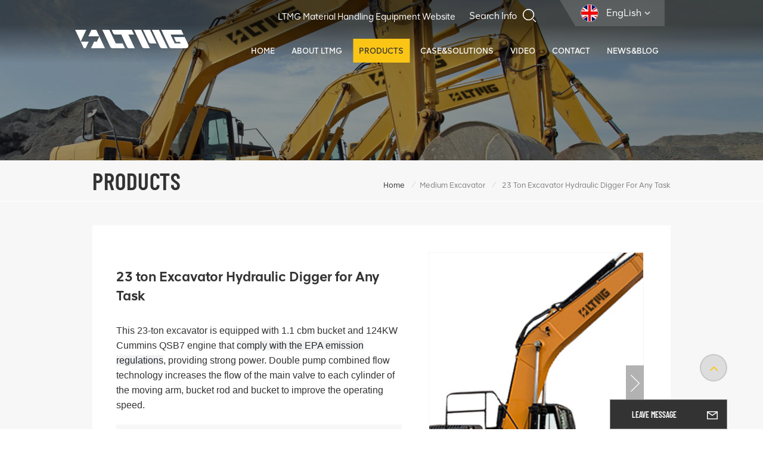

--- FILE ---
content_type: text/html; charset=UTF-8
request_url: https://www.ltmgloader.com/23-ton-excavator-hydraulic-digger-for-any-task
body_size: 26325
content:
<!DOCTYPE html PUBLIC "-//W3C//DTD XHTML 1.0 Transitional//EN" "http://www.w3.org/TR/xhtml1/DTD/xhtml1-transitional.dtd">

<html xmlns="http://www.w3.org/1999/xhtml">
<head>
	<meta http-equiv="X-UA-Compatible" content="IE=edge">
	<meta name="viewport" content="width=device-width,initial-scale=1,minimum-scale=1,maximum-scale=1,user-scalable=no,viewport-fit=cover">
	<meta http-equiv="Content-Type" content="text/html; charset=utf-8" />
	<meta http-equiv="X-UA-Compatible" content="IE=edge,Chrome=1" />
	<meta http-equiv="X-UA-Compatible" content="IE=9" />
	<meta http-equiv="Content-Type" content="text/html; charset=utf-8" />
	<meta name="csrf-token" content="58fV718caEMNSazLXV2tD2of4j6mJfjP5GflLLMZ">
	<title>China Manufacturer of 23 ton Excavator Hydraulic Digger for Any Task</title>
	<meta name="description" content="We are leading 23 ton Excavator Hydraulic Digger for Any Task suppliers,supply high quality 23ton crawler excavator supplier for sale. Select more new type multifunctional machinery from ltmgloader.com,factory price!" />
	<meta name="keywords" content="23ton crawler excavator supplier,Medium crawler excavator,hydraulic excavator for sale" />
	<link rel="shortcut icon" href="https://www.ltmgloader.com/storage/uploads/images/202308/10/1691648864_ABlr9oUVog.png" type="image/png">
	

			<link rel="alternate" hreflang="EngLish" href="https://www.ltmgloader.com/23-ton-excavator-hydraulic-digger-for-any-task" />
			<link rel="alternate" hreflang="Français" href="https://fr.ltmgloader.com/23-ton-excavator-hydraulic-digger-for-any-task" />
			<link rel="alternate" hreflang="Deutsch" href="https://de.ltmgloader.com/23-ton-excavator-hydraulic-digger-for-any-task" />
			<link rel="alternate" hreflang="русский" href="https://ru.ltmgloader.com/23-ton-excavator-hydraulic-digger-for-any-task" />
			<link rel="alternate" hreflang="Español" href="https://es.ltmgloader.com/23-ton-excavator-hydraulic-digger-for-any-task" />
			<link rel="alternate" hreflang="Português" href="https://pt.ltmgloader.com/23-ton-excavator-hydraulic-digger-for-any-task" />
			<link rel="alternate" hreflang="Tiếng Việt" href="https://vi.ltmgloader.com/23-ton-excavator-hydraulic-digger-for-any-task" />
			<link rel="alternate" hreflang="بالعربية" href="https://ar.ltmgloader.com/23-ton-excavator-hydraulic-digger-for-any-task" />
			<link rel="alternate" hreflang="हिंदी" href="https://hi.ltmgloader.com/23-ton-excavator-hydraulic-digger-for-any-task" />
			<link rel="alternate" hreflang="Indonesia" href="https://id.ltmgloader.com/23-ton-excavator-hydraulic-digger-for-any-task" />
		<link rel="alternate" href="https://www.ltmgloader.com/23-ton-excavator-hydraulic-digger-for-any-task" hreflang="x-default" />
		<link type="text/css" rel="stylesheet" href="https://www.ltmgloader.com/images/moban.css">
		<link type="text/css" rel="stylesheet" href="https://www.ltmgloader.com/front/css/bootstrap.css">
	<link type="text/css" rel="stylesheet" href="https://www.ltmgloader.com/front/css/style.css">
		<script type="text/javascript" src="https://www.ltmgloader.com/front/js/jquery-1.8.3.js"></script>
	<script type="text/javascript" src="https://www.ltmgloader.com/front/js/bootstrap.min.js"></script>
	<script type="text/javascript" src="https://www.ltmgloader.com/front/js/swiper.min.js"></script>
	<script type="text/javascript">
		//fixed-nav
		$(document).on("scroll",function(){
			if($(document).scrollTop()>20){
				$("header").removeClass("large").addClass("small");
			}
			else{
				$("header").removeClass("small").addClass("large");
			}
		});
	</script>


	<!--[if ie9]
<script src="https://www.ltmgloader.com/front/js/html5shiv.min.js"></script>
<script src="https://www.ltmgloader.com/front/js/respond.min.js"></script>
-->

	<!--[if IE 8]>
	<script src="https://oss.maxcdn.com/libs/html5shiv/3.7.0/html5shiv.js"></script>
	<script src="https://oss.maxcdn.com/libs/respond.js/1.3.0/respond.min.js"></script>
	<![endif]-->

	<meta name="google-site-verification" content="RAIpTZtqE9nry55CVsrPro-i3g_u41OQUaSQ7vzwjuI" />
<meta name="yandex-verification" content="9e57be1e20b02de3" />
<meta name="msvalidate.01" content="6BD23CAFBC5E1BF52B98FEC4578FAC20" />
	<!-- Google Tag Manager -->
<script>(function(w,d,s,l,i){w[l]=w[l]||[];w[l].push({'gtm.start':
new Date().getTime(),event:'gtm.js'});var f=d.getElementsByTagName(s)[0],
j=d.createElement(s),dl=l!='dataLayer'?'&l='+l:'';j.async=true;j.src=
'https://www.googletagmanager.com/gtm.js?id='+i+dl;f.parentNode.insertBefore(j,f);
})(window,document,'script','dataLayer','GTM-K365L9N');</script>
<!-- End Google Tag Manager -->
	<!-- Meta Pixel Code -->
<script>
!function(f,b,e,v,n,t,s)
{if(f.fbq)return;n=f.fbq=function(){n.callMethod?
n.callMethod.apply(n,arguments):n.queue.push(arguments)};
if(!f._fbq)f._fbq=n;n.push=n;n.loaded=!0;n.version='2.0';
n.queue=[];t=b.createElement(e);t.async=!0;
t.src=v;s=b.getElementsByTagName(e)[0];
s.parentNode.insertBefore(t,s)}(window, document,'script',
'https://connect.facebook.net/en_US/fbevents.js');
fbq('init', '622357506332234');
fbq('track', 'PageView');
</script>
<noscript><img height="1" width="1" style="display:none"
src="https://www.facebook.com/tr?id=622357506332234&ev=PageView&noscript=1"
/></noscript>
<!-- End Meta Pixel Code -->
	</head>
           
                       <body>

<!--<header class="navbar navbar-default navbar-fixed-top large" role="navigation">-->
<header class=" large" role="navigation">

	<div class="header">
		<div class="container">
			<div class="head_right">
				<ul class="language">
					<li>
						<div class="menu">
							<em class="menu-title">
																																						<picture>
												<source type="image/webp" srcset="storage/uploads/images/202303/13/1678694745_aRmE4La9B3.webp">
												<source type="image/jpeg" srcset="storage/uploads/images/202303/13/1678694745_aRmE4La9B3.jpg">
												<img src="https://www.ltmgloader.com/storage/uploads/images/202303/13/1678694745_aRmE4La9B3.jpg" alt="EngLish">
											</picture>
										<p>EngLish<i></i></p>
																																																																																																																																																																																	</em>
							<div class="menu-dropdown">
								<ul class="list clearfix">
																			<li class=" active "><a href="https://www.ltmgloader.com/23-ton-excavator-hydraulic-digger-for-any-task">													<picture>
														<source type="image/webp" srcset="storage/uploads/images/202303/13/1678694745_aRmE4La9B3.webp">
														<source type="image/jpeg" srcset="storage/uploads/images/202303/13/1678694745_aRmE4La9B3.jpg">
														<img src="https://www.ltmgloader.com/storage/uploads/images/202303/13/1678694745_aRmE4La9B3.jpg" alt="EngLish">
													</picture>
												<p>EngLish</p></a></li>
																			<li class=""><a href="https://fr.ltmgloader.com/23-ton-excavator-hydraulic-digger-for-any-task">													<picture>
														<source type="image/webp" srcset="storage/uploads/images/202303/13/1678694756_K5GxHRPJfh.webp">
														<source type="image/jpeg" srcset="storage/uploads/images/202303/13/1678694756_K5GxHRPJfh.jpg">
														<img src="https://www.ltmgloader.com/storage/uploads/images/202303/13/1678694756_K5GxHRPJfh.jpg" alt="Français">
													</picture>
												<p>Français</p></a></li>
																			<li class=""><a href="https://de.ltmgloader.com/23-ton-excavator-hydraulic-digger-for-any-task">													<picture>
														<source type="image/webp" srcset="storage/uploads/images/202303/13/1678694766_pmbGTfsvqc.webp">
														<source type="image/jpeg" srcset="storage/uploads/images/202303/13/1678694766_pmbGTfsvqc.jpg">
														<img src="https://www.ltmgloader.com/storage/uploads/images/202303/13/1678694766_pmbGTfsvqc.jpg" alt="Deutsch">
													</picture>
												<p>Deutsch</p></a></li>
																			<li class=""><a href="https://ru.ltmgloader.com/23-ton-excavator-hydraulic-digger-for-any-task">													<picture>
														<source type="image/webp" srcset="storage/uploads/images/202303/13/1678694783_9kCaYUbpNj.webp">
														<source type="image/jpeg" srcset="storage/uploads/images/202303/13/1678694783_9kCaYUbpNj.jpg">
														<img src="https://www.ltmgloader.com/storage/uploads/images/202303/13/1678694783_9kCaYUbpNj.jpg" alt="русский">
													</picture>
												<p>русский</p></a></li>
																			<li class=""><a href="https://es.ltmgloader.com/23-ton-excavator-hydraulic-digger-for-any-task">													<picture>
														<source type="image/webp" srcset="storage/uploads/images/202303/13/1678694793_HXU8PkncOy.webp">
														<source type="image/jpeg" srcset="storage/uploads/images/202303/13/1678694793_HXU8PkncOy.jpg">
														<img src="https://www.ltmgloader.com/storage/uploads/images/202303/13/1678694793_HXU8PkncOy.jpg" alt="Español">
													</picture>
												<p>Español</p></a></li>
																			<li class=""><a href="https://pt.ltmgloader.com/23-ton-excavator-hydraulic-digger-for-any-task">													<picture>
														<source type="image/webp" srcset="storage/uploads/images/202303/13/1678694816_DDbYjtKVsu.webp">
														<source type="image/jpeg" srcset="storage/uploads/images/202303/13/1678694816_DDbYjtKVsu.jpg">
														<img src="https://www.ltmgloader.com/storage/uploads/images/202303/13/1678694816_DDbYjtKVsu.jpg" alt="Português">
													</picture>
												<p>Português</p></a></li>
																			<li class=""><a href="https://vi.ltmgloader.com/23-ton-excavator-hydraulic-digger-for-any-task">													<picture>
														<source type="image/webp" srcset="storage/uploads/images/202303/13/1678694861_V2JVavouoE.webp">
														<source type="image/jpeg" srcset="storage/uploads/images/202303/13/1678694861_V2JVavouoE.jpg">
														<img src="https://www.ltmgloader.com/storage/uploads/images/202303/13/1678694861_V2JVavouoE.jpg" alt="Tiếng Việt">
													</picture>
												<p>Tiếng Việt</p></a></li>
																			<li class=""><a href="https://ar.ltmgloader.com/23-ton-excavator-hydraulic-digger-for-any-task">													<picture>
														<source type="image/webp" srcset="storage/uploads/images/202303/13/1678694830_OWEqDXKdjh.webp">
														<source type="image/jpeg" srcset="storage/uploads/images/202303/13/1678694830_OWEqDXKdjh.jpg">
														<img src="https://www.ltmgloader.com/storage/uploads/images/202303/13/1678694830_OWEqDXKdjh.jpg" alt="بالعربية">
													</picture>
												<p>بالعربية</p></a></li>
																			<li class=""><a href="https://hi.ltmgloader.com/23-ton-excavator-hydraulic-digger-for-any-task">													<picture>
														<source type="image/webp" srcset="storage/uploads/images/202303/13/1678696336_MxKosm0uc3.webp">
														<source type="image/jpeg" srcset="storage/uploads/images/202303/13/1678696336_MxKosm0uc3.jpg">
														<img src="https://www.ltmgloader.com/storage/uploads/images/202303/13/1678696336_MxKosm0uc3.jpg" alt="हिंदी">
													</picture>
												<p>हिंदी</p></a></li>
																			<li class=""><a href="https://id.ltmgloader.com/23-ton-excavator-hydraulic-digger-for-any-task">													<picture>
														<source type="image/webp" srcset="storage/uploads/images/202303/13/1678694849_cTMr4ig6Ih.webp">
														<source type="image/jpeg" srcset="storage/uploads/images/202303/13/1678694849_cTMr4ig6Ih.jpg">
														<img src="https://www.ltmgloader.com/storage/uploads/images/202303/13/1678694849_cTMr4ig6Ih.jpg" alt="Indonesia">
													</picture>
												<p>Indonesia</p></a></li>
																	</ul>
							</div>
						</div>
					</li>
				</ul>
				<section class="search_content">
					<form action="https://www.ltmgloader.com/search" method="get">
						<div class="search-wrapper">
							<div class="search_column">
								<div class="input-holder" onclick="searchToggle(this, event);">
									<div class="search_main">
										<input name="search_keyword" type="text" class="search-input" placeholder="Search Info">
										<button class="search-icon"><input type="submit" class="btn_search5" value=""></button>
									</div>
									<div class="search_tags">
																					<p>Popular Searches :</p>
																							<a href="https://www.ltmgloader.com/small-wheel-loaders">small wheel loaders</a>
																							<a href="https://www.ltmgloader.com/hydraulic-excavator">Hydraulic Excavator</a>
																							<a href="https://www.ltmgloader.com/small-excavator-754">small excavator</a>
																							<a href="https://www.ltmgloader.com/track-skid-loader">track skid loader</a>
																							<a href="https://www.ltmgloader.com/2-ton-wheel-loader">2 ton wheel loader</a>
																							<a href="https://www.ltmgloader.com/5-ton-high-power-wheel-loader">5 ton high power wheel loader</a>
																							<a href="https://www.ltmgloader.com/crawler-excavator-oem">crawler excavator OEM</a>
																														</div>
								</div>
								<span class="close" onclick="searchToggle(this, event);"></span>
							</div>
							<div class="search-overlay" onclick="searchToggle(this, event);"></div>
						</div>
					</form>
				</section>
				<div class="links">
					<a href="https://www.ltmgforklift.com/" rel="nofollow">LTMG Material Handling Equipment Website</a>
				</div>
				<div class="clearfix"></div>
				<div class="mainmenu-area">
					<div class="mainmenu-left visible-lg visible-md">
						<div class="mainmenu">
							<nav>
								<ul class="clearfix">
									<li  class=""><a href="/">Home</a></li>

									
																			<li class="">
											<a href="about-ltmg">About LTMG</a>
											<ul class="vmegamenu">
																																							<li><a href="https://www.ltmgloader.com/company-profile">Company Profile</a></li>
																											<li><a href="https://www.ltmgloader.com/certificate">Certificate</a></li>
																											<li><a href="https://www.ltmgloader.com/social-responsibility-62">Social Responsibility</a></li>
																											<li><a href="https://www.ltmgloader.com/service">Service</a></li>
																																					
											</ul>
										</li>
																		
									<li class="product_vmegamenu active">
										<a href="https://www.ltmgloader.com/products">Products</a>
																					<div class="vmegamenu"><div class="container">
													<ul class="vmegamenu_box cleafix">
																													<li class="">
																<a href="https://www.ltmgloader.com/wheel-loader" class="image">																		<picture>
																			<source type="image/webp" srcset="storage/uploads/images/202304/06/1680768584_EyKeTd2vkJ.webp">
																			<source type="image/jpeg" srcset="storage/uploads/images/202304/06/1680768584_EyKeTd2vkJ.png">
																			<img src="https://www.ltmgloader.com/storage/uploads/images/202304/06/1680768584_EyKeTd2vkJ.png" alt="Wheel Loader">
																		</picture>
																	</a>
																<a href="https://www.ltmgloader.com/wheel-loader" class="title">Wheel Loader</a>
																															</li>
																													<li class="">
																<a href="https://www.ltmgloader.com/backhoe-loader" class="image">																		<picture>
																			<source type="image/webp" srcset="storage/uploads/images/202304/10/1681110038_wKo0TXdlLB.webp">
																			<source type="image/jpeg" srcset="storage/uploads/images/202304/10/1681110038_wKo0TXdlLB.png">
																			<img src="https://www.ltmgloader.com/storage/uploads/images/202304/10/1681110038_wKo0TXdlLB.png" alt="Backhoe Loader">
																		</picture>
																	</a>
																<a href="https://www.ltmgloader.com/backhoe-loader" class="title">Backhoe Loader</a>
																															</li>
																													<li class="">
																<a href="https://www.ltmgloader.com/skid-steer-loader" class="image">																		<picture>
																			<source type="image/webp" srcset="storage/uploads/images/202304/10/1681110054_zcUGzobVEF.webp">
																			<source type="image/jpeg" srcset="storage/uploads/images/202304/10/1681110054_zcUGzobVEF.png">
																			<img src="https://www.ltmgloader.com/storage/uploads/images/202304/10/1681110054_zcUGzobVEF.png" alt="Skid Steer Loader">
																		</picture>
																	</a>
																<a href="https://www.ltmgloader.com/skid-steer-loader" class="title">Skid Steer Loader</a>
																															</li>
																													<li class=" has-menu ">
																<a href="https://www.ltmgloader.com/loader" class="image">																		<picture>
																			<source type="image/webp" srcset="storage/uploads/images/202304/06/1680769099_tSUnWoVqxg.webp">
																			<source type="image/jpeg" srcset="storage/uploads/images/202304/06/1680769099_tSUnWoVqxg.png">
																			<img src="https://www.ltmgloader.com/storage/uploads/images/202304/06/1680769099_tSUnWoVqxg.png" alt="Loader">
																		</picture>
																	</a>
																<a href="https://www.ltmgloader.com/loader" class="title">Loader</a>
																																	<ul class="vmegamenu02">
																																					<li><a href="https://www.ltmgloader.com/forklift-loader">																						<picture>
																							<source type="image/webp" srcset="storage/uploads/images/202304/10/1681110074_Smnt006dwU.webp">
																							<source type="image/jpeg" srcset="storage/uploads/images/202304/10/1681110074_Smnt006dwU.png">
																							<img src="https://www.ltmgloader.com/storage/uploads/images/202304/10/1681110074_Smnt006dwU.png" alt="Forklift Loader">
																						</picture>
																					<span>Forklift Loader</span></a></li>

																																					<li><a href="https://www.ltmgloader.com/log-loader">																						<picture>
																							<source type="image/webp" srcset="storage/uploads/images/202304/14/1681464124_1BFg3NYRDa.webp">
																							<source type="image/jpeg" srcset="storage/uploads/images/202304/14/1681464124_1BFg3NYRDa.png">
																							<img src="https://www.ltmgloader.com/storage/uploads/images/202304/14/1681464124_1BFg3NYRDa.png" alt="Log Loader">
																						</picture>
																					<span>Log Loader</span></a></li>

																																					<li><a href="https://www.ltmgloader.com/telescopic-loader">																						<picture>
																							<source type="image/webp" srcset="storage/uploads/images/202304/13/1681386880_mL8PdNSuB2.webp">
																							<source type="image/jpeg" srcset="storage/uploads/images/202304/13/1681386880_mL8PdNSuB2.png">
																							<img src="https://www.ltmgloader.com/storage/uploads/images/202304/13/1681386880_mL8PdNSuB2.png" alt="Telescopic Loader">
																						</picture>
																					<span>Telescopic Loader</span></a></li>

																																					<li><a href="https://www.ltmgloader.com/electric-loader">																						<picture>
																							<source type="image/webp" srcset="storage/uploads/images/202308/11/1691723916_7ZwGsqHoMl.webp">
																							<source type="image/jpeg" srcset="storage/uploads/images/202308/11/1691723916_7ZwGsqHoMl.png">
																							<img src="https://www.ltmgloader.com/storage/uploads/images/202308/11/1691723916_7ZwGsqHoMl.png" alt="Electric Loader">
																						</picture>
																					<span>Electric Loader</span></a></li>

																																					<li><a href="https://www.ltmgloader.com/underground-loader">																						<picture>
																							<source type="image/webp" srcset="storage/uploads/images/202511/18/1763447192_lqkJEDgVbo.webp">
																							<source type="image/jpeg" srcset="storage/uploads/images/202511/18/1763447192_lqkJEDgVbo.jpg">
																							<img src="https://www.ltmgloader.com/storage/uploads/images/202511/18/1763447192_lqkJEDgVbo.jpg" alt="Underground Loader">
																						</picture>
																					<span>Underground Loader</span></a></li>

																																			</ul>
																															</li>
																													<li class=" has-menu ">
																<a href="https://www.ltmgloader.com/excavator" class="image">																		<picture>
																			<source type="image/webp" srcset="storage/uploads/images/202303/13/1678668372_sXJIeVO7IK.webp">
																			<source type="image/jpeg" srcset="storage/uploads/images/202303/13/1678668372_sXJIeVO7IK.png">
																			<img src="https://www.ltmgloader.com/storage/uploads/images/202303/13/1678668372_sXJIeVO7IK.png" alt="Excavator">
																		</picture>
																	</a>
																<a href="https://www.ltmgloader.com/excavator" class="title">Excavator</a>
																																	<ul class="vmegamenu02">
																																					<li><a href="https://www.ltmgloader.com/mini-excavator">																						<picture>
																							<source type="image/webp" srcset="storage/uploads/images/202304/10/1681110108_Ttazy1xtMr.webp">
																							<source type="image/jpeg" srcset="storage/uploads/images/202304/10/1681110108_Ttazy1xtMr.png">
																							<img src="https://www.ltmgloader.com/storage/uploads/images/202304/10/1681110108_Ttazy1xtMr.png" alt="Mini Excavator">
																						</picture>
																					<span>Mini Excavator</span></a></li>

																																					<li><a href="https://www.ltmgloader.com/small-excavator">																						<picture>
																							<source type="image/webp" srcset="storage/uploads/images/202304/10/1681110124_KJZYNPZkac.webp">
																							<source type="image/jpeg" srcset="storage/uploads/images/202304/10/1681110124_KJZYNPZkac.png">
																							<img src="https://www.ltmgloader.com/storage/uploads/images/202304/10/1681110124_KJZYNPZkac.png" alt="Small Excavator">
																						</picture>
																					<span>Small Excavator</span></a></li>

																																					<li><a href="https://www.ltmgloader.com/medium-excavator">																						<picture>
																							<source type="image/webp" srcset="storage/uploads/images/202304/10/1681110550_aPPQgycPTz.webp">
																							<source type="image/jpeg" srcset="storage/uploads/images/202304/10/1681110550_aPPQgycPTz.png">
																							<img src="https://www.ltmgloader.com/storage/uploads/images/202304/10/1681110550_aPPQgycPTz.png" alt="Medium Excavator">
																						</picture>
																					<span>Medium Excavator</span></a></li>

																																					<li><a href="https://www.ltmgloader.com/large-excavator">																						<picture>
																							<source type="image/webp" srcset="storage/uploads/images/202304/10/1681110154_SzyW8JVmZx.webp">
																							<source type="image/jpeg" srcset="storage/uploads/images/202304/10/1681110154_SzyW8JVmZx.png">
																							<img src="https://www.ltmgloader.com/storage/uploads/images/202304/10/1681110154_SzyW8JVmZx.png" alt="Large Excavator">
																						</picture>
																					<span>Large Excavator</span></a></li>

																																					<li><a href="https://www.ltmgloader.com/wheel-excavator">																						<picture>
																							<source type="image/webp" srcset="storage/uploads/images/202304/13/1681381051_nV2raX0e3l.webp">
																							<source type="image/jpeg" srcset="storage/uploads/images/202304/13/1681381051_nV2raX0e3l.png">
																							<img src="https://www.ltmgloader.com/storage/uploads/images/202304/13/1681381051_nV2raX0e3l.png" alt="Wheel Excavator">
																						</picture>
																					<span>Wheel Excavator</span></a></li>

																																					<li><a href="https://www.ltmgloader.com/electric-excavator">																						<picture>
																							<source type="image/webp" srcset="storage/uploads/images/202306/15/1686814303_qqYHX2ENny.webp">
																							<source type="image/jpeg" srcset="storage/uploads/images/202306/15/1686814303_qqYHX2ENny.png">
																							<img src="https://www.ltmgloader.com/storage/uploads/images/202306/15/1686814303_qqYHX2ENny.png" alt="Electric Excavator">
																						</picture>
																					<span>Electric Excavator</span></a></li>

																																			</ul>
																															</li>
																													<li class=" has-menu ">
																<a href="https://www.ltmgloader.com/compactors" class="image">																		<picture>
																			<source type="image/webp" srcset="storage/uploads/images/202306/29/1688019032_z3Zq0ZpOCb.webp">
																			<source type="image/jpeg" srcset="storage/uploads/images/202306/29/1688019032_z3Zq0ZpOCb.png">
																			<img src="https://www.ltmgloader.com/storage/uploads/images/202306/29/1688019032_z3Zq0ZpOCb.png" alt="Compactor">
																		</picture>
																	</a>
																<a href="https://www.ltmgloader.com/compactors" class="title">Compactor</a>
																																	<ul class="vmegamenu02">
																																					<li><a href="https://www.ltmgloader.com/vibratory-compactors">																						<picture>
																							<source type="image/webp" srcset="storage/uploads/images/202306/29/1688019044_caWPN5Y6Q9.webp">
																							<source type="image/jpeg" srcset="storage/uploads/images/202306/29/1688019044_caWPN5Y6Q9.png">
																							<img src="https://www.ltmgloader.com/storage/uploads/images/202306/29/1688019044_caWPN5Y6Q9.png" alt="Vibratory Compactor">
																						</picture>
																					<span>Vibratory Compactor</span></a></li>

																																					<li><a href="https://www.ltmgloader.com/static-roller">																						<picture>
																							<source type="image/webp" srcset="storage/uploads/images/202306/29/1688038363_ZSfG8ZVfhB.webp">
																							<source type="image/jpeg" srcset="storage/uploads/images/202306/29/1688038363_ZSfG8ZVfhB.png">
																							<img src="https://www.ltmgloader.com/storage/uploads/images/202306/29/1688038363_ZSfG8ZVfhB.png" alt="Static Roller">
																						</picture>
																					<span>Static Roller</span></a></li>

																																					<li><a href="https://www.ltmgloader.com/walk-behind-compactor">																						<picture>
																							<source type="image/webp" srcset="storage/uploads/images/202309/05/1693885221_gOsM0mDAi1.webp">
																							<source type="image/jpeg" srcset="storage/uploads/images/202309/05/1693885221_gOsM0mDAi1.png">
																							<img src="https://www.ltmgloader.com/storage/uploads/images/202309/05/1693885221_gOsM0mDAi1.png" alt="Walk Behind Compactor">
																						</picture>
																					<span>Walk Behind Compactor</span></a></li>

																																					<li><a href="https://www.ltmgloader.com/plate-compactor">																						<picture>
																							<source type="image/webp" srcset="storage/uploads/images/202311/29/1701249128_W2G3Mzmfl5.webp">
																							<source type="image/jpeg" srcset="storage/uploads/images/202311/29/1701249128_W2G3Mzmfl5.png">
																							<img src="https://www.ltmgloader.com/storage/uploads/images/202311/29/1701249128_W2G3Mzmfl5.png" alt="Plate  Compactor">
																						</picture>
																					<span>Plate  Compactor</span></a></li>

																																					<li><a href="https://www.ltmgloader.com/rammers">																						<picture>
																							<source type="image/webp" srcset="storage/uploads/images/202311/30/1701329921_anUlpjZAJ0.webp">
																							<source type="image/jpeg" srcset="storage/uploads/images/202311/30/1701329921_anUlpjZAJ0.png">
																							<img src="https://www.ltmgloader.com/storage/uploads/images/202311/30/1701329921_anUlpjZAJ0.png" alt="Rammers">
																						</picture>
																					<span>Rammers</span></a></li>

																																			</ul>
																															</li>
																													<li class=" has-menu ">
																<a href="https://www.ltmgloader.com/bulldozer" class="image">																		<picture>
																			<source type="image/webp" srcset="storage/uploads/images/202308/02/1690945343_L7r8Af4XjI.webp">
																			<source type="image/jpeg" srcset="storage/uploads/images/202308/02/1690945343_L7r8Af4XjI.png">
																			<img src="https://www.ltmgloader.com/storage/uploads/images/202308/02/1690945343_L7r8Af4XjI.png" alt="Bulldozer">
																		</picture>
																	</a>
																<a href="https://www.ltmgloader.com/bulldozer" class="title">Bulldozer</a>
																																	<ul class="vmegamenu02">
																																					<li><a href="https://www.ltmgloader.com/crawer-bulldozer">																						<picture>
																							<source type="image/webp" srcset="storage/uploads/images/202306/15/1686814385_3lHpocG1cC.webp">
																							<source type="image/jpeg" srcset="storage/uploads/images/202306/15/1686814385_3lHpocG1cC.jpg">
																							<img src="https://www.ltmgloader.com/storage/uploads/images/202306/15/1686814385_3lHpocG1cC.jpg" alt="Crawler Bulldozer">
																						</picture>
																					<span>Crawler Bulldozer</span></a></li>

																																					<li><a href="https://www.ltmgloader.com/wheel-bulldozer">																						<picture>
																							<source type="image/webp" srcset="storage/uploads/images/202306/29/1688031598_OhCgRo26YO.webp">
																							<source type="image/jpeg" srcset="storage/uploads/images/202306/29/1688031598_OhCgRo26YO.png">
																							<img src="https://www.ltmgloader.com/storage/uploads/images/202306/29/1688031598_OhCgRo26YO.png" alt="Wheel Bulldozer">
																						</picture>
																					<span>Wheel Bulldozer</span></a></li>

																																			</ul>
																															</li>
																													<li class="">
																<a href="https://www.ltmgloader.com/motor-grader" class="image">																		<picture>
																			<source type="image/webp" srcset="storage/uploads/images/202306/26/1687751328_VhL7Itx3Nr.webp">
																			<source type="image/jpeg" srcset="storage/uploads/images/202306/26/1687751328_VhL7Itx3Nr.png">
																			<img src="https://www.ltmgloader.com/storage/uploads/images/202306/26/1687751328_VhL7Itx3Nr.png" alt="Motor Grader">
																		</picture>
																	</a>
																<a href="https://www.ltmgloader.com/motor-grader" class="title">Motor Grader</a>
																															</li>
																													<li class="">
																<a href="https://www.ltmgloader.com/light-tower" class="image">																		<picture>
																			<source type="image/webp" srcset="storage/uploads/images/202311/01/1698809279_9XEc0wlYro.webp">
																			<source type="image/jpeg" srcset="storage/uploads/images/202311/01/1698809279_9XEc0wlYro.png">
																			<img src="https://www.ltmgloader.com/storage/uploads/images/202311/01/1698809279_9XEc0wlYro.png" alt="Light Tower">
																		</picture>
																	</a>
																<a href="https://www.ltmgloader.com/light-tower" class="title">Light Tower</a>
																															</li>
																													<li class="">
																<a href="https://www.ltmgloader.com/concrete-machinery" class="image">																		<picture>
																			<source type="image/webp" srcset="storage/uploads/images/202310/27/1698388441_CnAAFU1WS6.webp">
																			<source type="image/jpeg" srcset="storage/uploads/images/202310/27/1698388441_CnAAFU1WS6.png">
																			<img src="https://www.ltmgloader.com/storage/uploads/images/202310/27/1698388441_CnAAFU1WS6.png" alt="Concrete machinery">
																		</picture>
																	</a>
																<a href="https://www.ltmgloader.com/concrete-machinery" class="title">Concrete machinery</a>
																															</li>
																													<li class="">
																<a href="https://www.ltmgloader.com/dumper" class="image">																		<picture>
																			<source type="image/webp" srcset="storage/uploads/images/202401/11/1704959226_kbgnkFlcd1.webp">
																			<source type="image/jpeg" srcset="storage/uploads/images/202401/11/1704959226_kbgnkFlcd1.png">
																			<img src="https://www.ltmgloader.com/storage/uploads/images/202401/11/1704959226_kbgnkFlcd1.png" alt="Dumper">
																		</picture>
																	</a>
																<a href="https://www.ltmgloader.com/dumper" class="title">Dumper</a>
																															</li>
																													<li class="">
																<a href="https://www.ltmgloader.com/tractor" class="image">																		<picture>
																			<source type="image/webp" srcset="storage/uploads/images/202512/03/1764744834_hyORWTCd4q.webp">
																			<source type="image/jpeg" srcset="storage/uploads/images/202512/03/1764744834_hyORWTCd4q.png">
																			<img src="https://www.ltmgloader.com/storage/uploads/images/202512/03/1764744834_hyORWTCd4q.png" alt="Tractor">
																		</picture>
																	</a>
																<a href="https://www.ltmgloader.com/tractor" class="title">Tractor</a>
																															</li>
																											</ul>
												</div></div>
																			</li>
									
																			<li class="">
											<a href="casesolutions">Case&amp;Solutions</a>
																							<ul class="vmegamenu">
																											<li><a href="https://www.ltmgloader.com/cases">Cases</a></li>
																											<li><a href="https://www.ltmgloader.com/solutions">Solutions</a></li>
																									</ul>
																					</li>
																		
																			<li class="">
											<a href="video">Video</a>
												<ul class="vmegamenu">
																																								<li><a href="https://www.ltmgloader.com/loaders-1">Loaders</a></li>
																											<li><a href="https://www.ltmgloader.com/excavators-1">Excavators</a></li>
																											<li><a href="https://www.ltmgloader.com/others-1">Others</a></li>
																											<li><a href="https://www.ltmgloader.com/customer-feedbacks-1">Exhibitions &amp; Feedback</a></li>
																																																																																													</ul>
										</li>
																		
																			<li class="">
											<a href="contact">Contact</a>
																					</li>
									
									
																			<li class="">
											<a href="news">News&amp;Blog</a>
																							<ul class="vmegamenu">
																											<li><a href="https://www.ltmgloader.com/ltmg-news">LTMG News</a></li>
																											<li><a href="https://www.ltmgloader.com/industry-news">Industry News</a></li>
																											<li><a href="https://www.ltmgloader.com/blogs">Blog</a></li>
												</ul>
																					</li>
																	</ul>
							</nav>
						</div>
					</div>
				</div>
			</div>

			
				<div id="logo">
					<a href="/" class="img">							<picture>
								<source type="image/webp" srcset="storage/uploads/images/202303/13/1678668580_bhA2O2ZE4F.webp">
								<source type="image/jpeg" srcset="storage/uploads/images/202303/13/1678668580_bhA2O2ZE4F.png">
								<img src="https://www.ltmgloader.com/storage/uploads/images/202303/13/1678668580_bhA2O2ZE4F.png" alt="Xiamen LTMG Co., Ltd.">
							</picture>
						</a>
					<a href="/" class="img_rel">							<picture>
								<source type="image/webp" srcset="storage/uploads/images/202303/13/1678670600_J1hPZUEvPM.webp">
								<source type="image/jpeg" srcset="storage/uploads/images/202303/13/1678670600_J1hPZUEvPM.png">
								<img src="https://www.ltmgloader.com/storage/uploads/images/202303/13/1678670600_J1hPZUEvPM.png" alt="Xiamen LTMG Co., Ltd.">
							</picture>
						</a>
				</div>
			

			<div class="wrapper">
				<nav id="main-nav">
					<ul class="first-nav">
						<li class="select_logo"><a href="/">									<picture>
										<source type="image/webp" srcset="storage/uploads/images/202303/13/1678670600_J1hPZUEvPM.webp">
										<source type="image/jpeg" srcset="storage/uploads/images/202303/13/1678670600_J1hPZUEvPM.png">
										<img src="https://www.ltmgloader.com/storage/uploads/images/202303/13/1678670600_J1hPZUEvPM.png" alt="Xiamen LTMG Co., Ltd.">
									</picture>
								</a></li>
					</ul>
					<ul class="second-nav">
						<li class="">
							<a href="https://www.ltmgloader.com/products">Products</a>
							<ul class="nav_child">
																	<li class=""><a href="https://www.ltmgloader.com/wheel-loader" class="title">Wheel Loader</a>
																			</li>
																	<li class=""><a href="https://www.ltmgloader.com/backhoe-loader" class="title">Backhoe Loader</a>
																			</li>
																	<li class=""><a href="https://www.ltmgloader.com/skid-steer-loader" class="title">Skid Steer Loader</a>
																			</li>
																	<li class=" has-menu "><a href="https://www.ltmgloader.com/loader" class="title">Loader</a>
																					<ul class="nav_child">
																									<li><a href="https://www.ltmgloader.com/forklift-loader">Forklift Loader</a></li>
																									<li><a href="https://www.ltmgloader.com/log-loader">Log Loader</a></li>
																									<li><a href="https://www.ltmgloader.com/telescopic-loader">Telescopic Loader</a></li>
																									<li><a href="https://www.ltmgloader.com/electric-loader">Electric Loader</a></li>
																									<li><a href="https://www.ltmgloader.com/underground-loader">Underground Loader</a></li>
																							</ul>
																			</li>
																	<li class=" has-menu "><a href="https://www.ltmgloader.com/excavator" class="title">Excavator</a>
																					<ul class="nav_child">
																									<li><a href="https://www.ltmgloader.com/mini-excavator">Mini Excavator</a></li>
																									<li><a href="https://www.ltmgloader.com/small-excavator">Small Excavator</a></li>
																									<li><a href="https://www.ltmgloader.com/medium-excavator">Medium Excavator</a></li>
																									<li><a href="https://www.ltmgloader.com/large-excavator">Large Excavator</a></li>
																									<li><a href="https://www.ltmgloader.com/wheel-excavator">Wheel Excavator</a></li>
																									<li><a href="https://www.ltmgloader.com/electric-excavator">Electric Excavator</a></li>
																							</ul>
																			</li>
																	<li class=" has-menu "><a href="https://www.ltmgloader.com/compactors" class="title">Compactor</a>
																					<ul class="nav_child">
																									<li><a href="https://www.ltmgloader.com/vibratory-compactors">Vibratory Compactor</a></li>
																									<li><a href="https://www.ltmgloader.com/static-roller">Static Roller</a></li>
																									<li><a href="https://www.ltmgloader.com/walk-behind-compactor">Walk Behind Compactor</a></li>
																									<li><a href="https://www.ltmgloader.com/plate-compactor">Plate  Compactor</a></li>
																									<li><a href="https://www.ltmgloader.com/rammers">Rammers</a></li>
																							</ul>
																			</li>
																	<li class=" has-menu "><a href="https://www.ltmgloader.com/bulldozer" class="title">Bulldozer</a>
																					<ul class="nav_child">
																									<li><a href="https://www.ltmgloader.com/crawer-bulldozer">Crawler Bulldozer</a></li>
																									<li><a href="https://www.ltmgloader.com/wheel-bulldozer">Wheel Bulldozer</a></li>
																							</ul>
																			</li>
																	<li class=""><a href="https://www.ltmgloader.com/motor-grader" class="title">Motor Grader</a>
																			</li>
																	<li class=""><a href="https://www.ltmgloader.com/light-tower" class="title">Light Tower</a>
																			</li>
																	<li class=""><a href="https://www.ltmgloader.com/concrete-machinery" class="title">Concrete machinery</a>
																			</li>
																	<li class=""><a href="https://www.ltmgloader.com/dumper" class="title">Dumper</a>
																			</li>
																	<li class=""><a href="https://www.ltmgloader.com/tractor" class="title">Tractor</a>
																			</li>
															</ul>
						</li>
													<li class="">
								<a href="about-ltmg">About LTMG</a>
								<ul class="nav_child">
																														<li><a href="https://www.ltmgloader.com/company-profile">Company Profile</a></li>
																					<li><a href="https://www.ltmgloader.com/certificate">Certificate</a></li>
																					<li><a href="https://www.ltmgloader.com/social-responsibility-62">Social Responsibility</a></li>
																					<li><a href="https://www.ltmgloader.com/service">Service</a></li>
																												
								</ul>
							</li>
						
													<li class="">
								<a href="news">News&amp;Blog</a>
																	<ul class="nav_child">
																					<li><a href="https://www.ltmgloader.com/ltmg-news">LTMG News</a></li>
																					<li><a href="https://www.ltmgloader.com/industry-news">Industry News</a></li>
																					<li><a href="https://www.ltmgloader.com/blogs">Blog</a></li>
									</ul>
															</li>
																			<li class="">
								<a href="/service-1">Service</a>
															</li>
																			<li class="">
								<a href="casesolutions">Case&amp;Solutions</a>
																	<ul class="nav_child">
																					<li><a href="https://www.ltmgloader.com/cases">Cases</a></li>
																					<li><a href="https://www.ltmgloader.com/solutions">Solutions</a></li>
																			</ul>
															</li>
																			<li class="">
								<a href="contact">Contact</a>
															</li>
											</ul>
					<ul class="select_contact">
																				<a  rel="nofollow" target="_blank" href="tel:+86 195 5920 7570" class="select_phone">+86 195 5920 7570</a>
												<li><a href="contact" class="main_more">Get A Quote</a></li>
					</ul>
					<ul class="select_lan clearfix">
						<li class="title">Select Language <i class="fa fa-angle-double-down"></i></li>
													<li><a href="https://www.ltmgloader.com/23-ton-excavator-hydraulic-digger-for-any-task">										<picture>
											<source type="image/webp" srcset="storage/uploads/images/202303/13/1678694745_aRmE4La9B3.webp">
											<source type="image/jpeg" srcset="storage/uploads/images/202303/13/1678694745_aRmE4La9B3.jpg">
											<img src="https://www.ltmgloader.com/storage/uploads/images/202303/13/1678694745_aRmE4La9B3.jpg" alt="EngLish">
										</picture>
									<p>EngLish</p></a></li>
													<li><a href="https://fr.ltmgloader.com/23-ton-excavator-hydraulic-digger-for-any-task">										<picture>
											<source type="image/webp" srcset="storage/uploads/images/202303/13/1678694756_K5GxHRPJfh.webp">
											<source type="image/jpeg" srcset="storage/uploads/images/202303/13/1678694756_K5GxHRPJfh.jpg">
											<img src="https://www.ltmgloader.com/storage/uploads/images/202303/13/1678694756_K5GxHRPJfh.jpg" alt="Français">
										</picture>
									<p>Français</p></a></li>
													<li><a href="https://de.ltmgloader.com/23-ton-excavator-hydraulic-digger-for-any-task">										<picture>
											<source type="image/webp" srcset="storage/uploads/images/202303/13/1678694766_pmbGTfsvqc.webp">
											<source type="image/jpeg" srcset="storage/uploads/images/202303/13/1678694766_pmbGTfsvqc.jpg">
											<img src="https://www.ltmgloader.com/storage/uploads/images/202303/13/1678694766_pmbGTfsvqc.jpg" alt="Deutsch">
										</picture>
									<p>Deutsch</p></a></li>
													<li><a href="https://ru.ltmgloader.com/23-ton-excavator-hydraulic-digger-for-any-task">										<picture>
											<source type="image/webp" srcset="storage/uploads/images/202303/13/1678694783_9kCaYUbpNj.webp">
											<source type="image/jpeg" srcset="storage/uploads/images/202303/13/1678694783_9kCaYUbpNj.jpg">
											<img src="https://www.ltmgloader.com/storage/uploads/images/202303/13/1678694783_9kCaYUbpNj.jpg" alt="русский">
										</picture>
									<p>русский</p></a></li>
													<li><a href="https://es.ltmgloader.com/23-ton-excavator-hydraulic-digger-for-any-task">										<picture>
											<source type="image/webp" srcset="storage/uploads/images/202303/13/1678694793_HXU8PkncOy.webp">
											<source type="image/jpeg" srcset="storage/uploads/images/202303/13/1678694793_HXU8PkncOy.jpg">
											<img src="https://www.ltmgloader.com/storage/uploads/images/202303/13/1678694793_HXU8PkncOy.jpg" alt="Español">
										</picture>
									<p>Español</p></a></li>
													<li><a href="https://pt.ltmgloader.com/23-ton-excavator-hydraulic-digger-for-any-task">										<picture>
											<source type="image/webp" srcset="storage/uploads/images/202303/13/1678694816_DDbYjtKVsu.webp">
											<source type="image/jpeg" srcset="storage/uploads/images/202303/13/1678694816_DDbYjtKVsu.jpg">
											<img src="https://www.ltmgloader.com/storage/uploads/images/202303/13/1678694816_DDbYjtKVsu.jpg" alt="Português">
										</picture>
									<p>Português</p></a></li>
													<li><a href="https://vi.ltmgloader.com/23-ton-excavator-hydraulic-digger-for-any-task">										<picture>
											<source type="image/webp" srcset="storage/uploads/images/202303/13/1678694861_V2JVavouoE.webp">
											<source type="image/jpeg" srcset="storage/uploads/images/202303/13/1678694861_V2JVavouoE.jpg">
											<img src="https://www.ltmgloader.com/storage/uploads/images/202303/13/1678694861_V2JVavouoE.jpg" alt="Tiếng Việt">
										</picture>
									<p>Tiếng Việt</p></a></li>
													<li><a href="https://ar.ltmgloader.com/23-ton-excavator-hydraulic-digger-for-any-task">										<picture>
											<source type="image/webp" srcset="storage/uploads/images/202303/13/1678694830_OWEqDXKdjh.webp">
											<source type="image/jpeg" srcset="storage/uploads/images/202303/13/1678694830_OWEqDXKdjh.jpg">
											<img src="https://www.ltmgloader.com/storage/uploads/images/202303/13/1678694830_OWEqDXKdjh.jpg" alt="بالعربية">
										</picture>
									<p>بالعربية</p></a></li>
													<li><a href="https://hi.ltmgloader.com/23-ton-excavator-hydraulic-digger-for-any-task">										<picture>
											<source type="image/webp" srcset="storage/uploads/images/202303/13/1678696336_MxKosm0uc3.webp">
											<source type="image/jpeg" srcset="storage/uploads/images/202303/13/1678696336_MxKosm0uc3.jpg">
											<img src="https://www.ltmgloader.com/storage/uploads/images/202303/13/1678696336_MxKosm0uc3.jpg" alt="हिंदी">
										</picture>
									<p>हिंदी</p></a></li>
													<li><a href="https://id.ltmgloader.com/23-ton-excavator-hydraulic-digger-for-any-task">										<picture>
											<source type="image/webp" srcset="storage/uploads/images/202303/13/1678694849_cTMr4ig6Ih.webp">
											<source type="image/jpeg" srcset="storage/uploads/images/202303/13/1678694849_cTMr4ig6Ih.jpg">
											<img src="https://www.ltmgloader.com/storage/uploads/images/202303/13/1678694849_cTMr4ig6Ih.jpg" alt="Indonesia">
										</picture>
									<p>Indonesia</p></a></li>
											</ul>
					<ul class="social_icons">
						<li class="title">Share <i class="fa fa-angle-double-down"></i></li>
													<li><a href="https://www.youtube.com/channel/UCVju6qn5-W3l-PC4SrNqWoA" rel="nofollow" target="_blank"><img src="https://www.ltmgloader.com/storage/uploads/images/202305/06/1683353434_jlCtCPI1FK.jpg" alt="Youtube"></a></li>
													<li><a href="https://www.facebook.com/ltmgmachinery" rel="nofollow" target="_blank"><img src="https://www.ltmgloader.com/storage/uploads/images/202305/06/1683353844_pspJ3gZvAo.jpg" alt="Facebook"></a></li>
													<li><a href="https://www.instagram.com/ltmg_group/" rel="nofollow" target="_blank"><img src="https://www.ltmgloader.com/storage/uploads/images/202305/06/1683353894_fT5uHxHLGr.jpg" alt="Instagram"></a></li>
													<li><a href="https://www.linkedin.com/company/ltma-machinery-co-ltd/" rel="nofollow" target="_blank"><img src="https://www.ltmgloader.com/storage/uploads/images/202305/06/1683353940_z9Kb1viJss.jpg" alt="linkedin"></a></li>
													<li><a href="https://twitter.com/ltmgmachinery" rel="nofollow" target="_blank"><img src="https://www.ltmgloader.com/storage/uploads/images/202305/06/1683353975_xeUCEz31tv.jpg" alt="twitter"></a></li>
											</ul>

				</nav>

				<a class="toggle">
					<span></span>
					<span></span>
					<span></span>
				</a>
			</div>

		</div>

	</div>

</header>

<div class="height"></div>
<div class="page_banner">
                    <a href="javascript:void(0);"><img src="storage/uploads/images/202304/11/1681176976_XtrQ5AvTUB.jpg" alt="banner"></a>
            </div>

<div class="index_container">

	<div class="page_section clearfix">
        <div class="page_breand">
            <div class="container">
                <div class="row">
                    <div class="main_title">
                        <em>products</em>
                    </div>
                    <div class="breadcrumb clearfix">
                        <a class="home" href="/" title="Return to Home"> Home</a>
                                                    <i>/</i><a href="https://www.ltmgloader.com/medium-excavator">Medium Excavator</a>
                                                <i>/</i>
                        <h2>23 ton Excavator Hydraulic Digger for Any Task</h2>
                    </div>
                </div>
            </div>
        </div>
        <div class="pro_info_top ">
            <div class="container">
            <div class="row">
                <div class="prom-right-column clearfix">
                <!--详情页视频版块，判断是否有视频时请加上class:sp-video-icon(在#pro_img_thumbs 里面的第一个),没有视频也连带不显示-->
                <div class="col-md-5 col-sm-6 col-xs-12 prom_img">
                    <div class="swiper zoom-section" id="pro_img_gallery">
                        <div id="anypos"></div>
                        <div class="swiper-wrapper zoom-small-image">
                                                            <div class="swiper-slide" style="background:url(storage/uploads/images/202304/22/1682164261_fsV1CBa0qC.jpg) no-repeat center center;">
                                    <iframe width="582" height="437" src="https://cloud.video.alibaba.com/play/u/2153292369/p/1/e/6/t/1/d/sd/437219532503.mp4" title="YouTube video player" frameborder="0" allow="accelerometer; autoplay; clipboard-write; encrypted-media; gyroscope; picture-in-picture" allowfullscreen></iframe>
                                </div>
                            
                                                                                                                                                                                            <div class="swiper-slide"><a href="storage/uploads/images/202304/16/1681657739_YSaAMPPpwr.jpg"  onclick="return false;" class="cloud-zoom" rel="position:'inside',showTitle:false,adjustX:-4,adjustY:-4"><img src="storage/uploads/images/202304/16/1681657739_YSaAMPPpwr.jpg" alt="23 ton Excavator Hydraulic Digger for Any Task" /></a></div>
                                                                                                                                <div class="swiper-slide"><a href="storage/uploads/images/202304/16/1681657739_KTkIinQS3J.jpg"  onclick="return false;" class="cloud-zoom" rel="position:'inside',showTitle:false,adjustX:-4,adjustY:-4"><img src="storage/uploads/images/202304/16/1681657739_KTkIinQS3J.jpg" alt="23 ton Excavator Hydraulic Digger for Any Task" /></a></div>
                                                                                                                                <div class="swiper-slide"><a href="storage/uploads/images/202311/24/1700793494_6zQBsC5LZm.jpg"  onclick="return false;" class="cloud-zoom" rel="position:'inside',showTitle:false,adjustX:-4,adjustY:-4"><img src="storage/uploads/images/202311/24/1700793494_6zQBsC5LZm.jpg" alt="23 ton Excavator Hydraulic Digger for Any Task" /></a></div>
                                                                                    </div>
                        <div class="swiper-button-next"></div>
                        <div class="swiper-button-prev"></div>
                    </div>
                    <div class="swiper" id="pro_img_thumbs">
                        <div class="swiper-wrapper">
                                                            <div class="swiper-slide sp-wrap-video sp-video-icon"><img src="storage/uploads/images/202304/22/1682164261_fsV1CBa0qC.jpg" alt="23 ton Excavator Hydraulic Digger for Any Task"/></div>
                                                            <div class="swiper-slide "><img src="storage/uploads/images/202304/16/1681657739_YSaAMPPpwr.jpg" alt="23 ton Excavator Hydraulic Digger for Any Task"/></div>
                                                            <div class="swiper-slide "><img src="storage/uploads/images/202304/16/1681657739_KTkIinQS3J.jpg" alt="23 ton Excavator Hydraulic Digger for Any Task"/></div>
                                                            <div class="swiper-slide "><img src="storage/uploads/images/202311/24/1700793494_6zQBsC5LZm.jpg" alt="23 ton Excavator Hydraulic Digger for Any Task"/></div>
                                                    </div>
                        <div class="swiper-button-next"></div>
                        <div class="swiper-button-prev"></div>
                    </div>
                </div>

                <script language="javascript">
                    var gallerySwiper = new Swiper('#pro_img_gallery',{
                      autoHeight: true,
                      effect : 'fade',
                      navigation: {
                        nextEl: "#pro_img_gallery .swiper-button-next",
                        prevEl: "#pro_img_gallery .swiper-button-prev"
                        },
                      thumbs: {
                        swiper: {
                          el: '#pro_img_thumbs',
                          spaceBetween: 5,
                          slidesPerView: 5,
                          watchSlidesVisibility: true,
                          navigation: {
                            nextEl: "#pro_img_thumbs .swiper-button-next",
                            prevEl: "#pro_img_thumbs .swiper-button-prev"
                            },
                        },
                        autoScrollOffset: 1,
                      },
                    })
                    </script>

                <div class="prom-right clearfix col-md-7 col-sm-6 col-xs-12">
                    <h1>23 ton Excavator Hydraulic Digger for Any Task</h1>
                    <div class="main">
                        <p class="MsoNormal"><span style="font-family: arial, helvetica, sans-serif;"><span style="font-size: 16px;">This 23-ton excavator is equipped with 1.1 cbm bucket and 124KW Cummins QSB7 engine that </span></span><span style="background-color: rgba(0, 0, 0, 0.05); color: #24292f; font-family: arial, helvetica, sans-serif; font-size: 16px;">comply with the EPA emission regulations</span><span style="font-family: arial, helvetica, sans-serif;"><span style="font-size: 16px;"><span style="font-family: arial, helvetica, sans-serif;">, </span>providing strong power. </span></span><span style="font-family: arial, helvetica, sans-serif;"><span style="font-size: 16px;">Double pump combined flow technology increases the flow of the main valve to each cylinder of the moving arm, bucket rod and bucket to improve the operating speed.</span></span></p>
                    </div>
                    <div class="pro-table clearfix">
                                <ul class="ptab-list clearfix">
                                                                                                                        <li><p>Model :</p> <span>LTE230</span></li>
                                                                                                                                                                <li><p>Operating Weight :</p> <span>23000kg</span></li>
                                                                                                                                                                <li><p>Bucket Capacity :</p> <span>1.1m³</span></li>
                                                                                                                                                                <li><p>ODM/OEM :</p> <span>SUPPORT</span></li>
                                                                                                            </ul>
                            </div>
                    <div class="mobile_inquiry clearfix">
                        <a href="#pro_inquiry" data-scroll="" data-options="{ &quot;easing&quot;: &quot;linear&quot; }" class="main_more">Inquiry now</a>
                    </div>
                    <ul class="pro_social">
                        <li class="title">Share to : </li>
                                                                            <li><a href="https://www.youtube.com/channel/UCVju6qn5-W3l-PC4SrNqWoA" rel="nofollow" target="_blank"><img src="https://www.ltmgloader.com/storage/uploads/images/202305/06/1683353434_jlCtCPI1FK.jpg" alt="Youtube"></a></li>
                                                    <li><a href="https://www.facebook.com/ltmgmachinery" rel="nofollow" target="_blank"><img src="https://www.ltmgloader.com/storage/uploads/images/202305/06/1683353844_pspJ3gZvAo.jpg" alt="Facebook"></a></li>
                                                    <li><a href="https://www.instagram.com/ltmg_group/" rel="nofollow" target="_blank"><img src="https://www.ltmgloader.com/storage/uploads/images/202305/06/1683353894_fT5uHxHLGr.jpg" alt="Instagram"></a></li>
                                                    <li><a href="https://www.linkedin.com/company/ltma-machinery-co-ltd/" rel="nofollow" target="_blank"><img src="https://www.ltmgloader.com/storage/uploads/images/202305/06/1683353940_z9Kb1viJss.jpg" alt="linkedin"></a></li>
                                                    <li><a href="https://twitter.com/ltmgmachinery" rel="nofollow" target="_blank"><img src="https://www.ltmgloader.com/storage/uploads/images/202305/06/1683353975_xeUCEz31tv.jpg" alt="twitter"></a></li>
                                                                    </ul>
                    <script>
                        $(window).scroll(function(){
                            if($(this).scrollTop()>1300){
                                $(".mobile_inquiry .main_more").addClass("show")
                            }else{
                                $(".mobile_inquiry .main_more").removeClass("show")
                            }
                        })

                    </script>
                </div>
            </div>
            </div>
            </div>
        </div>
        <div class="page_products">
        <div class="container">
        <div class="row">
            <div class="page-right clearfix">
                <div class="mostBox clearfix">
                    <div class="features-tab indicator-style clearfix">
                        <!-- Nav tabs -->
                        <div class="tab-scroll clearfix">
                            <ul class="nav nav-tabs moz clearfix" role="tablist">
                                <li role="presentation" class="active">
                                    <a href="#prom01" role="tab" data-toggle="tab" class="">
                                        Product Details
                                    </a>
                                </li>
                            </ul>
                        </div>
                        <!-- Tab panes -->
                        <div class="tab-content">
                            <div role="tabpanel" class="tab-pane active" id="prom01">
                                                                <div class="text newm">
                                        <p style="text-align: center;"><span style="font-size: 18px; color: #f1c40f;"><strong style="color: #f1c40f; font-size: 18px; text-align: center;"><img title="Excavator manufacturer" src="/storage/uploads/images/202311/23/1700732866_AHkT1Dtuts.jpg" alt="Excavator manufacturer" /></strong></span></p>
<p style="text-align: center;"><img style="text-align: start;" title="Large tonnage excavator " src="/storage/uploads/images/202311/23/1700732926_U3mheLr04E.jpg" alt="Large tonnage excavator " /></p>
<p style="text-align: center;">&nbsp;</p>
<p style="text-align: center;"><span style="font-size: 18px; color: #f1c40f; font-family: arial, helvetica, sans-serif;"><strong style="color: #f1c40f; font-size: 18px; text-align: center;">23 Ton Excavator&nbsp; </strong><strong>Product characteristic</strong></span></p>
<p><span style="font-family: arial, helvetica, sans-serif; color: #000000;"><span style="font-size: 16px;">1.&nbsp;<span style="background-color: rgba(0, 0, 0, 0.05);">Environmentally Friendly: Equipped with high-efficent&nbsp;</span>Cummins engine that m<span style="background-color: rgba(0, 0, 0, 0.05);">eets the EPA emissions standards, the large excavator features with </span><span style="background-color: rgba(0, 0, 0, 0.05);">improving fuel efficiency, reduce fuel consumption, and optimize engine performance, </span><span style="background-color: rgba(0, 0, 0, 0.05);">&nbsp;</span><span style="background-color: rgba(0, 0, 0, 0.05);">contributing to a greener and more sustainable environment</span></span></span></p>
<p><span style="font-family: arial, helvetica, sans-serif; color: #000000;"><span style="font-size: 16px;">2. Various types of filters are installed in the most suitable locations for one-stop replacement and easy maintenance.</span></span></p>
<p><span style="font-family: arial, helvetica, sans-serif; color: #000000;"><span style="font-size: 16px;">3. Multifunctional LCD monitor with large screen, digital display, comprehensive monitoring of the engine's working status (speed, water temperature, oil pressure, etc.), various operating information of the machine can be checked at any time.</span></span></p>
<p><span style="font-family: arial, helvetica, sans-serif; color: #000000;"><span style="font-size: 16px;">4. Adapt GPS satellite positioning system, remote diagnosis, fault warning, maintenance, automatic reminder.</span></span></p>
<p><span style="font-family: arial, helvetica, sans-serif; color: #000000;"><span style="font-size: 16px;">5. Equipped with comfortable and spaciousness, ensuring that the operator can work uninterrupted for long periods of time.</span></span></p>
<p><span style="font-family: arial, helvetica, sans-serif; color: #000000;"><span style="font-size: 16px;">6. The advanced controls system makes it easy for operators to maneuver the machine with precision and accuracy.</span></span></p>
<p>&nbsp;</p>
<p><span style="font-family: arial, helvetica, sans-serif; color: #000000;"><span style="font-size: 16px;"><span style="color: #000000; font-family: arial, helvetica, sans-serif;"><span style="font-size: 16px;">LTMG 23 Ton Excavator is a robust piece of machinery that has been specifically designed to make digging and excavation works more efficient and effortless. With its rugged build, advanced features, and user-friendly design, this excavator has been optimized to deliver unparalleled performance and reliability even in the toughest and most demanding construction environments.</span></span></span></span></p>
<p>&nbsp;</p>
<p style="text-align: center;"><span style="color: #f1c40f; font-size: 18px;"><strong><span style="font-family: arial, helvetica, sans-serif;"><span style="font-family: arial, helvetica, sans-serif;">Customer Feedback Vedio</span></span></strong></span></p>
<p class="MsoNormal" style="text-align: center;"><iframe title="LTMG 23 Ton Excavator Feedback from Customers in Ecuador" src="https://www.youtube.com/embed/Bfzd1J8G0I8" width="1280" height="721" frameborder="0" allowfullscreen="allowfullscreen"></iframe></p>
<p class="MsoNormal">&nbsp;</p>
<p class="MsoNormal" style="text-align: center;"><strong style="color: #f1c40f; font-size: 18px; text-align: center;">23 Ton Excavator Technical Parameters</strong></p>
<div class="table-responsive"><table style="border-collapse: collapse; width: 54.2303%; height: 455px; border-style: solid; margin-left: auto; margin-right: auto;" border="1" width="53.2594%" cellspacing="0" cellpadding="0"><colgroup><col style="width: 47.4179%;" width="405" /> <col style="width: 18.2646%;" width="156" /> <col style="width: 34.2482%;" width="292" /> </colgroup>
<tbody>
<tr style="height: 16.25pt;">
<td class="et2" style="height: 16px; width: 202.5pt; background-color: #f1c40f; text-align: center;" width="405" height="32"><span style="font-family: arial, helvetica, sans-serif; font-size: 16px;">Performance Parameters</span></td>
<td class="et2" style="width: 78pt; background-color: #f1c40f; height: 16px; text-align: center;" width="156"><span style="font-family: arial, helvetica, sans-serif; font-size: 16px;">Unit</span></td>
<td class="et2" style="width: 146.25pt; background-color: #f1c40f; height: 16px; text-align: center;" width="292"><span style="font-family: arial, helvetica, sans-serif; font-size: 16px;">LTE230</span></td>
</tr>
<tr style="height: 16.25pt;">
<td class="et3" style="height: 16px; text-align: center;" height="32"><span style="font-family: arial, helvetica, sans-serif; font-size: 16px;">Operating Weight</span></td>
<td class="et3" style="height: 16px; text-align: center;"><span style="font-family: arial, helvetica, sans-serif; font-size: 16px;">Kg</span></td>
<td class="et3" style="height: 16px; text-align: center;"><span style="font-family: arial, helvetica, sans-serif; font-size: 16px;">23000</span></td>
</tr>
<tr style="height: 16.25pt;">
<td class="et3" style="height: 16px; text-align: center;" height="32"><span style="font-family: arial, helvetica, sans-serif; font-size: 16px;">Engine Model</span></td>
<td class="et4" style="height: 16px; text-align: center;">&nbsp;</td>
<td class="et3" style="height: 16px; text-align: center;"><span style="font-family: arial, helvetica, sans-serif; font-size: 16px;">Cummins QSB7</span></td>
</tr>
<tr style="height: 16.25pt;">
<td class="et3" style="height: 16px; text-align: center;" height="32"><span style="font-family: arial, helvetica, sans-serif; font-size: 16px;">Rated Power</span></td>
<td class="et3" style="height: 16px; text-align: center;"><span style="font-family: arial, helvetica, sans-serif; font-size: 16px;">Kw</span></td>
<td class="et3" style="height: 16px; text-align: center;"><span style="font-family: arial, helvetica, sans-serif; font-size: 16px;">124KW/2050rpm</span></td>
</tr>
<tr style="height: 16.25pt;">
<td class="et3" style="height: 16px; text-align: center;" height="32"><span style="font-family: arial, helvetica, sans-serif; font-size: 16px;">Bucket Capacity</span></td>
<td class="et3" style="height: 16px; text-align: center;"><span style="font-family: arial, helvetica, sans-serif; font-size: 16px;">m&sup3;</span></td>
<td class="et3" style="height: 16px; text-align: center;"><span style="font-family: arial, helvetica, sans-serif; font-size: 16px;">1.1</span></td>
</tr>
<tr style="height: 16.25pt;">
<td class="et3" style="height: 16px; text-align: center;" height="32"><span style="font-family: arial, helvetica, sans-serif; font-size: 16px;">Swing Speed</span></td>
<td class="et3" style="height: 16px; text-align: center;"><span style="font-family: arial, helvetica, sans-serif; font-size: 16px;">rpm</span></td>
<td class="et3" style="height: 16px; text-align: center;"><span style="font-family: arial, helvetica, sans-serif; font-size: 16px;">0-13</span></td>
</tr>
<tr style="height: 16.25pt;">
<td class="et3" style="height: 16px; text-align: center;" height="32"><span style="font-family: arial, helvetica, sans-serif; font-size: 16px;">Traveling Speed</span></td>
<td class="et3" style="height: 16px; text-align: center;"><span style="font-family: arial, helvetica, sans-serif; font-size: 16px;">km/h</span></td>
<td class="et3" style="height: 16px; text-align: center;"><span style="font-family: arial, helvetica, sans-serif; font-size: 16px;">3.8-4.2</span></td>
</tr>
<tr style="height: 16.25pt;">
<td class="et3" style="height: 16px; text-align: center;" height="32"><span style="font-family: arial, helvetica, sans-serif; font-size: 16px;">Gradeability</span></td>
<td class="et3" style="height: 16px; text-align: center;"><span style="font-family: arial, helvetica, sans-serif; font-size: 16px;">&deg;</span></td>
<td class="et3" style="height: 16px; text-align: center;"><span style="font-family: arial, helvetica, sans-serif; font-size: 16px;">30&deg;</span></td>
</tr>
<tr style="height: 15.75pt;">
<td class="et4" style="height: 15px; text-align: center;" height="31">&nbsp;</td>
<td class="et4" style="height: 15px; text-align: center;">&nbsp;</td>
<td class="et4" style="height: 15px; text-align: center;">&nbsp;</td>
</tr>
<tr style="height: 16.25pt;">
<td class="et5" style="height: 16px; text-align: center; background-color: #f1c40f;" height="32"><span style="font-family: arial, helvetica, sans-serif; font-size: 16px;">Hydraulic System</span></td>
<td class="et6" style="height: 16px; text-align: center; background-color: #f1c40f;">&nbsp;</td>
<td class="et6" style="height: 16px; text-align: center; background-color: #f1c40f;">&nbsp;</td>
</tr>
<tr style="height: 16.25pt;">
<td class="et3" style="height: 16px; text-align: center;" height="32"><span style="font-family: arial, helvetica, sans-serif; font-size: 16px;">Hydraulic system working pressure</span></td>
<td class="et7" style="height: 16px; text-align: center;"><span style="font-family: arial, helvetica, sans-serif; font-size: 16px;">Mpa</span></td>
<td class="et7" style="height: 16px; text-align: center;"><span style="font-family: arial, helvetica, sans-serif; font-size: 16px;">34</span></td>
</tr>
<tr style="height: 16.25pt;">
<td class="et3" style="height: 16px; text-align: center;" height="32"><span style="font-family: arial, helvetica, sans-serif; font-size: 16px;">Hydraulic Pump</span></td>
<td class="et4" style="height: 16px; text-align: center;">&nbsp;</td>
<td class="et3" style="height: 16px; text-align: center;"><span style="font-family: arial, helvetica, sans-serif; font-size: 16px;">PNM</span></td>
</tr>
<tr style="height: 16.25pt;">
<td class="et3" style="height: 16px; text-align: center;" height="32"><span style="font-family: arial, helvetica, sans-serif; font-size: 16px;">Hydraulic Valve</span></td>
<td class="et4" style="height: 16px; text-align: center;">&nbsp;</td>
<td class="et3" style="height: 16px; text-align: center;"><span style="font-family: arial, helvetica, sans-serif; font-size: 16px;">Parker</span></td>
</tr>
<tr style="height: 16.25pt;">
<td class="et3" style="height: 16px; text-align: center;" height="32"><span style="font-family: arial, helvetica, sans-serif; font-size: 16px;">Swing Motor</span></td>
<td class="et4" style="height: 16px; text-align: center;">&nbsp;</td>
<td class="et3" style="height: 16px; text-align: center;"><span style="font-family: arial, helvetica, sans-serif; font-size: 16px;">Strong(Sunjin)</span></td>
</tr>
<tr style="height: 16.25pt;">
<td class="et3" style="height: 16px; text-align: center;" height="32"><span style="font-family: arial, helvetica, sans-serif; font-size: 16px;">Traveling Motor</span></td>
<td class="et4" style="height: 16px; text-align: center;">&nbsp;</td>
<td class="et3" style="height: 16px; text-align: center;"><span style="font-family: arial, helvetica, sans-serif; font-size: 16px;">Doosan</span></td>
</tr>
<tr style="height: 15.75pt;">
<td class="et4" style="height: 15px; text-align: center;" height="31">&nbsp;</td>
<td class="et4" style="height: 15px; text-align: center;">&nbsp;</td>
<td class="et4" style="height: 15px; text-align: center;">&nbsp;</td>
</tr>
<tr style="height: 16.25pt;">
<td class="et5" style="height: 16px; text-align: center;" height="32"><span style="font-family: arial, helvetica, sans-serif; font-size: 16px;">Operating Range</span></td>
<td class="et6" style="height: 16px; text-align: center;">&nbsp;</td>
<td class="et6" style="height: 16px; text-align: center;">&nbsp;</td>
</tr>
<tr style="height: 16.25pt;">
<td class="et3" style="height: 16px; text-align: center;" height="32"><span style="font-family: arial, helvetica, sans-serif; font-size: 16px;">Max. Digging Radius</span></td>
<td class="et7" style="height: 16px; text-align: center;"><span style="font-family: arial, helvetica, sans-serif; font-size: 16px;">mm</span></td>
<td class="et7" style="height: 16px; text-align: center;"><span style="font-family: arial, helvetica, sans-serif; font-size: 16px;">9936</span></td>
</tr>
<tr style="height: 16.25pt;">
<td class="et3" style="height: 16px; text-align: center;" height="32"><span style="font-family: arial, helvetica, sans-serif; font-size: 16px;">Max. Digging Depth</span></td>
<td class="et3" style="height: 16px; text-align: center;"><span style="font-family: arial, helvetica, sans-serif; font-size: 16px;">mm</span></td>
<td class="et3" style="height: 16px; text-align: center;"><span style="font-family: arial, helvetica, sans-serif; font-size: 16px;">6550</span></td>
</tr>
<tr style="height: 16.25pt;">
<td class="et3" style="height: 16px; text-align: center;" height="32"><span style="font-family: arial, helvetica, sans-serif; font-size: 16px;">Max. Digging Height</span></td>
<td class="et3" style="height: 16px; text-align: center;"><span style="font-family: arial, helvetica, sans-serif; font-size: 16px;">mm</span></td>
<td class="et3" style="height: 16px; text-align: center;"><span style="font-family: arial, helvetica, sans-serif; font-size: 16px;">9680</span></td>
</tr>
<tr style="height: 16.25pt;">
<td class="et3" style="height: 16px; text-align: center;" height="32"><span style="font-family: arial, helvetica, sans-serif; font-size: 16px;">Max. Dumping Height</span></td>
<td class="et3" style="height: 16px; text-align: center;"><span style="font-family: arial, helvetica, sans-serif; font-size: 16px;">mm</span></td>
<td class="et3" style="height: 16px; text-align: center;"><span style="font-family: arial, helvetica, sans-serif; font-size: 16px;">6730</span></td>
</tr>
<tr style="height: 16.25pt;">
<td class="et3" style="height: 16px; text-align: center;" height="32"><span style="font-family: arial, helvetica, sans-serif; font-size: 16px;">Distance from swing center to tail</span></td>
<td class="et3" style="height: 16px; text-align: center;"><span style="font-family: arial, helvetica, sans-serif; font-size: 16px;">mm</span></td>
<td class="et3" style="height: 16px; text-align: center;"><span style="font-family: arial, helvetica, sans-serif; font-size: 16px;">2880</span></td>
</tr>
<tr style="height: 15.75pt;">
<td class="et4" style="height: 15px; text-align: center;" height="31">&nbsp;</td>
<td class="et4" style="height: 15px; text-align: center;">&nbsp;</td>
<td class="et4" style="height: 15px; text-align: center;">&nbsp;</td>
</tr>
<tr style="height: 16.25pt;">
<td class="et5" style="height: 16px; text-align: center; background-color: #f1c40f;" height="32"><span style="font-family: arial, helvetica, sans-serif; font-size: 16px;">Overall Dimensions</span></td>
<td class="et6" style="height: 16px; text-align: center; background-color: #f1c40f;">&nbsp;</td>
<td class="et6" style="height: 16px; text-align: center; background-color: #f1c40f;">&nbsp;</td>
</tr>
<tr style="height: 16.25pt;">
<td class="et3" style="height: 16px; text-align: center;" height="32"><span style="font-family: arial, helvetica, sans-serif; font-size: 16px;">Overall Length</span></td>
<td class="et7" style="height: 16px; text-align: center;"><span style="font-family: arial, helvetica, sans-serif; font-size: 16px;">mm</span></td>
<td class="et7" style="height: 16px; text-align: center;"><span style="font-family: arial, helvetica, sans-serif; font-size: 16px;">9565</span></td>
</tr>
<tr style="height: 16.25pt;">
<td class="et3" style="height: 16px; text-align: center;" height="32"><span style="font-family: arial, helvetica, sans-serif; font-size: 16px;">Overall Width</span></td>
<td class="et3" style="height: 16px; text-align: center;"><span style="font-family: arial, helvetica, sans-serif; font-size: 16px;">mm</span></td>
<td class="et3" style="height: 16px; text-align: center;"><span style="font-family: arial, helvetica, sans-serif; font-size: 16px;">2990</span></td>
</tr>
<tr style="height: 16.25pt;">
<td class="et3" style="height: 16px; text-align: center;" height="32"><span style="font-family: arial, helvetica, sans-serif; font-size: 16px;">Overall Height</span></td>
<td class="et3" style="height: 16px; text-align: center;"><span style="font-family: arial, helvetica, sans-serif; font-size: 16px;">mm</span></td>
<td class="et3" style="height: 16px; text-align: center;"><span style="font-family: arial, helvetica, sans-serif; font-size: 16px;">3000</span></td>
</tr>
<tr style="height: 16.25pt;">
<td class="et3" style="height: 16px; text-align: center;" height="32"><span style="font-family: arial, helvetica, sans-serif; font-size: 16px;">Track Width</span></td>
<td class="et3" style="height: 16px; text-align: center;"><span style="font-family: arial, helvetica, sans-serif; font-size: 16px;">mm</span></td>
<td class="et3" style="height: 16px; text-align: center;"><span style="font-family: arial, helvetica, sans-serif; font-size: 16px;">600</span></td>
</tr>
<tr style="height: 16.25pt;">
<td class="et3" style="height: 10px; text-align: center;" height="32"><span style="font-family: arial, helvetica, sans-serif; font-size: 16px;">Track Height</span></td>
<td class="et3" style="height: 10px; text-align: center;"><span style="font-family: arial, helvetica, sans-serif; font-size: 16px;">mm</span></td>
<td class="et3" style="height: 10px; text-align: center;"><span style="font-family: arial, helvetica, sans-serif; font-size: 16px;">950</span></td>
</tr>
</tbody>
</table></div>
<p class="MsoNormal" style="text-align: center;"><span style="font-family: arial, helvetica, sans-serif; font-size: 16px;">With technological innovation, our product configuration and parameters will continue to change without notice;&nbsp;</span></p>
<p class="MsoNormal" style="text-align: center;"><span style="font-family: arial, helvetica, sans-serif; font-size: 16px;">If there is any doubt, the specific confirmation of our international trade sales shall prevail;</span></p>
<p class="MsoNormal">&nbsp;</p>
<p class="MsoNormal" style="text-align: center;"><span style="font-family: arial, helvetica, sans-serif;"><strong style="color: #f1c40f; font-size: 18px; text-align: center;">Optional Attachments &amp; Shipping Plan</strong></span></p>
<p class="MsoNormal" style="text-align: left;"><span style="font-family: arial, helvetica, sans-serif; font-size: 16px; color: #000000;"><span style="text-align: center;">LTMG provides customers with various optional attachments including but not limited to buckets, rippers, rakers, auger drills, and grippers, are meticulously designed to cater to diverse and distinct requirements across various working sites.</span></span></p>
<p class="MsoNormal" style="text-align: left;"><span style="font-family: arial, helvetica, sans-serif; font-size: 16px;"><span style="text-align: center; color: #f1c40f;"><span style="background-color: rgba(0, 0, 0, 0.05); color: #24292f;"><img style="display: block; margin-left: auto; margin-right: auto;" title="Excavator attachments" src="/storage/uploads/images/202311/23/1700733877_ztcMQMTePz.jpg" alt="Excavator attachments" /></span></span></span></p>
<p class="MsoNormal" style="text-align: left;"><span style="font-family: arial, helvetica, sans-serif; font-size: 16px;"><span style="text-align: center; color: #f1c40f;"><span style="background-color: rgba(0, 0, 0, 0.05); color: #24292f;"><img style="display: block; margin-left: auto; margin-right: auto;" title="excavator package show" src="/storage/uploads/images/202311/23/1700733969_KtjH0urtxO.jpg" alt="excavator package show" /></span></span></span></p>
<p class="MsoNormal">&nbsp;</p>
<p class="p" style="margin: 0pt; text-indent: 0pt; padding: 0pt; background-image: initial; background-position: initial; background-size: initial; background-repeat: initial; background-attachment: initial; background-origin: initial; background-clip: initial; text-align: center;"><span style="font-family: arial, helvetica, sans-serif; font-size: 18px; color: #f1c40f;"><strong><span class="15" style="letter-spacing: 0pt; background-image: initial; background-position: initial; background-size: initial; background-repeat: initial; background-attachment: initial; background-origin: initial; background-clip: initial;">FAQ about&nbsp;</span></strong></span><strong style="color: #f1c40f; font-size: 18px; text-align: center;">23 Ton Excavator&nbsp;</strong></p>
<p class="MsoNormal" style="margin: 0pt; text-indent: 0pt; padding: 0pt; vertical-align: baseline; background-image: initial; background-position: initial; background-size: initial; background-repeat: initial; background-attachment: initial; background-origin: initial; background-clip: initial;"><span style="font-size: 16px; color: #000000;"><strong><span style="font-family: Arial; letter-spacing: 0pt; background-image: initial; background-position: initial; background-size: initial; background-repeat: initial; background-attachment: initial; background-origin: initial; background-clip: initial;">1. What payment terms can we accept?</span></strong></span></p>
<p class="MsoNormal" style="margin: 0pt; text-indent: 0pt; padding: 0pt; vertical-align: baseline; background-image: initial; background-position: initial; background-size: initial; background-repeat: initial; background-attachment: initial; background-origin: initial; background-clip: initial;"><span style="font-size: 16px; color: #000000;"><span style="font-family: Arial; letter-spacing: 0pt; background-image: initial; background-position: initial; background-size: initial; background-repeat: initial; background-attachment: initial; background-origin: initial; background-clip: initial;">T/T; L/C; D/P</span></span></p>
<p class="MsoNormal" style="margin: 0pt; text-indent: 0pt; padding: 0pt; vertical-align: baseline; background-image: initial; background-position: initial; background-size: initial; background-repeat: initial; background-attachment: initial; background-origin: initial; background-clip: initial;"><span style="font-size: 16px; color: #000000;"><span style="font-family: Arial; letter-spacing: 0pt; background-image: initial; background-position: initial; background-size: initial; background-repeat: initial; background-attachment: initial; background-origin: initial; background-clip: initial;">&nbsp;</span></span></p>
<p class="MsoNormal" style="margin: 0pt; text-indent: 0pt; padding: 0pt; vertical-align: baseline; background-image: initial; background-position: initial; background-size: initial; background-repeat: initial; background-attachment: initial; background-origin: initial; background-clip: initial;"><span style="font-size: 16px; color: #000000;"><strong><span style="font-family: Arial; letter-spacing: 0pt; background-image: initial; background-position: initial; background-size: initial; background-repeat: initial; background-attachment: initial; background-origin: initial; background-clip: initial;">2. What Certificates do we have? </span></strong><span style="font-family: Arial; letter-spacing: 0pt; background-image: initial; background-position: initial; background-size: initial; background-repeat: initial; background-attachment: initial; background-origin: initial; background-clip: initial;"><br /></span><span style="font-family: Arial; letter-spacing: 0pt; background-image: initial; background-position: initial; background-size: initial; background-repeat: initial; background-attachment: initial; background-origin: initial; background-clip: initial;">All products meet with the ISO9001 Quality System and have acquired CE certificate. EPA approval will be available if needed. </span></span></p>
<p class="MsoNormal" style="margin: 0pt; text-indent: 0pt; padding: 0pt; vertical-align: baseline; background-image: initial; background-position: initial; background-size: initial; background-repeat: initial; background-attachment: initial; background-origin: initial; background-clip: initial;"><span style="font-size: 16px; color: #000000;"><span style="font-family: Arial; letter-spacing: 0pt; background-image: initial; background-position: initial; background-size: initial; background-repeat: initial; background-attachment: initial; background-origin: initial; background-clip: initial;">&nbsp;</span></span></p>
<p class="MsoNormal" style="margin: 0pt; text-indent: 0pt; padding: 0pt; vertical-align: baseline; background-image: initial; background-position: initial; background-size: initial; background-repeat: initial; background-attachment: initial; background-origin: initial; background-clip: initial;"><span style="font-size: 16px; color: #000000;"><strong><span style="font-family: Arial; letter-spacing: 0pt; background-image: initial; background-position: initial; background-size: initial; background-repeat: initial; background-attachment: initial; background-origin: initial; background-clip: initial;">3.How about our delivery time? </span></strong></span></p>
<p class="MsoNormal" style="margin: 0pt; text-indent: 0pt; padding: 0pt; vertical-align: baseline; background-image: initial; background-position: initial; background-size: initial; background-repeat: initial; background-attachment: initial; background-origin: initial; background-clip: initial;"><span style="font-size: 16px; color: #000000;"><span style="font-family: Arial; letter-spacing: 0pt; background-image: initial; background-position: initial; background-size: initial; background-repeat: initial; background-attachment: initial; background-origin: initial; background-clip: initial;">It usually will take 30 days-45 days after receiving your deposit. </span></span></p>
<p class="MsoNormal" style="margin: 0pt; text-indent: 0pt; padding: 0pt; vertical-align: baseline; background-image: initial; background-position: initial; background-size: initial; background-repeat: initial; background-attachment: initial; background-origin: initial; background-clip: initial;"><span style="font-size: 16px; color: #000000;"><span style="font-family: Arial; letter-spacing: 0pt; background-image: initial; background-position: initial; background-size: initial; background-repeat: initial; background-attachment: initial; background-origin: initial; background-clip: initial;">&nbsp;</span></span></p>
<p class="MsoNormal" style="margin: 0pt; text-indent: 0pt; padding: 0pt; vertical-align: baseline; background-image: initial; background-position: initial; background-size: initial; background-repeat: initial; background-attachment: initial; background-origin: initial; background-clip: initial;"><span style="font-size: 16px; color: #000000;"><strong><span style="font-family: Arial; letter-spacing: 0pt; background-image: initial; background-position: initial; background-size: initial; background-repeat: initial; background-attachment: initial; background-origin: initial; background-clip: initial;">4. Can we provide OEM service? </span></strong></span></p>
<p class="MsoNormal" style="margin: 0pt; text-indent: 0pt; padding: 0pt; vertical-align: baseline; background-image: initial; background-position: initial; background-size: initial; background-repeat: initial; background-attachment: initial; background-origin: initial; background-clip: initial;"><span style="font-size: 16px; color: #000000;"><span style="font-family: Arial; letter-spacing: 0pt; background-image: initial; background-position: initial; background-size: initial; background-repeat: initial; background-attachment: initial; background-origin: initial; background-clip: initial;">LTMG industrial can provide customized products according to customers' requirements,both OEM and ODM are acceptable.</span></span></p>
<p class="MsoNormal" style="margin: 0pt; text-indent: 0pt; padding: 0pt; vertical-align: baseline; background-image: initial; background-position: initial; background-size: initial; background-repeat: initial; background-attachment: initial; background-origin: initial; background-clip: initial;">&nbsp;</p>
<p class="MsoNormal"><span style="font-family: arial, helvetica, sans-serif; font-size: 16px; color: #000000;"><strong>5. What is LTMG's policy for responding to customer questions and concerns?</strong> </span></p>
<p class="MsoNormal"><span style="font-family: arial, helvetica, sans-serif; font-size: 16px; color: #000000;">LTMG responds to any questions within 24 hours and provides free wearing parts during the warranty period. If you are not satisfied with any details of our company's sales and service, please feel free to contact us and we will do our best to solve your problems in time.</span></p>
<p class="MsoNormal">&nbsp;</p>                                </div>
                                                            </div>
                        </div>
                    </div>
                </div>
                                    <ul class="post_blog_tag">
                        <p><i class="fa fa-tags"></i>Tags :</p>
                                                    <li><a href="https://www.ltmgloader.com/23ton-crawler-excavator-supplier">23ton crawler excavator supplier</a></li>
                                                    <li><a href="https://www.ltmgloader.com/medium-crawler-excavator">Medium crawler excavator</a></li>
                                                    <li><a href="https://www.ltmgloader.com/hydraulic-excavator-for-sale">hydraulic excavator for sale</a></li>
                                                    <li><a href="https://www.ltmgloader.com/crawler-excavator-for-digger">crawler excavator for digger</a></li>
                                                    <li><a href="https://www.ltmgloader.com/23-ton-blade-excavator">23 ton blade excavator</a></li>
                                                    <li><a href="https://www.ltmgloader.com/bagger-excavator">bagger excavator</a></li>
                                            </ul>
                                <ul class="navigation clearfix">
                                            <li class="prev_post">
                            <a href="https://www.ltmgloader.com/15-ton-cummins-engine-wheel-loader-with-optional-configuration">
                                <span class="meta_nav">Previous Post</span>
                                <p class="post_title">1.5 Ton Cummins Engine Wheel Loader With Optional Configuration</p>
                            </a>
                        </li>
                                                                <li class="next_post">
                            <a href="https://www.ltmgloader.com/mini-electric-excavator-900kg-electric-digger">
                                <span class="meta_nav">Next Post</span>
                                <p class="post_title">Mini Electric Excavator 900kg Electric Digger</p>
                            </a>
                        </li>
                                        </ul>
                    <div class="clearfix pro_inquiry" id="pro_inquiry">
                            <div class="send_column">
                                <div class="main_title">
                                    <em>Leave a message</em>
                                    <div class="text">If you are interested in our products and want to know more details,please leave a message here,we will reply you as soon as we can.</div>
                                </div>
                                                                <form method="post" id="email_form" action="/inquiryStore" >
    <input type="hidden" name="_token" value="58fV718caEMNSazLXV2tD2of4j6mJfjP5GflLLMZ">    <div id="my_name_uvLCUNcTSUbpZOAd_wrap" style="display:none;">
        <input name="my_name_uvLCUNcTSUbpZOAd" type="text" value="" id="my_name_uvLCUNcTSUbpZOAd">
        <input name="valid_from" type="text" value="[base64]">
    </div>
                                                <ul class="clearfix">
                                            <input type="hidden" name="product_id" value="47"/>
                                            <li class="wow fadeInUp">
                                                <p>Subject : <a href="https://www.ltmgloader.com/23-ton-excavator-hydraulic-digger-for-any-task">23 ton Excavator Hydraulic Digger for Any Task</a></p>
                                            </li>
                                            <li class=" col-sm-6 col-xs-12">
                                                <label class="title"><i class="fontRed">*</i> Name:</label>
                                                <span class="ms_n"><input type="text" name="msg_name" id="msg_name" class="meInput" placeholder="Your name *"></span>
                                            </li>
                                            <li class=" col-sm-6 col-xs-12">
                                                <label class="title"><i class="fontRed">*</i> Email:</label>
                                                <span class="ms_e"><input type="text" name="msg_email" id="msg_email" class="meInput" placeholder="Please verify your email to facilitate prompt communication with you. *"></span>
                                            </li>
                                            <li class=" col-sm-12 col-xs-12">
                                                <label class="title">Tel/Whatsapp:</label>
                                                <span class="ms_p"><input type="text" name="msg_phone" id="msg_phone" class="meInput" placeholder="Kindly provide your WA or other instant messaging contact for efficient communication and support. *"></span>
                                            </li>
                                            <li class="meText col-xs-12">
                                                <label class="title"><i class="fontRed">*</i> Leave your message:</label>
                                                <span class="ms_m"><textarea id="meText" placeholder="Enter product details (such as color, size, materials etc.) and other specific requirements to receive an accurate quote." maxlength="3000" name="msg_content"></textarea></span>
                                            </li>
                                            <div class="clearfix"></div>
                                        </ul>
                                                            <span class="send"><input type="submit" value="" class="main_more">Submit</span>
        </form>
                            </div>
                    </div>
            </div>
            <div class="page-left clearfix">
	<div class="left_fixed"><div class="left_fixed_box">
			<div id="right_column" class="left-cat column clearfix">
				<section class="block blockcms column_box">
					<div class="fot_title"><em>categories</em><span></span><i class="column_icon_toggle icon-plus-sign"></i></div>
					<div class="block_content toggle_content">
						<ul class="mtree">
															<li class="">
																		<div>
										<a href="https://www.ltmgloader.com/wheel-loader" class="image"><img src="storage/uploads/images/202304/06/1680768584_EyKeTd2vkJ.png" alt="Wheel Loader"></a>
										<a href="https://www.ltmgloader.com/wheel-loader" class="title">Wheel Loader</a>
									</div>
																	</li>
															<li class="">
																		<div>
										<a href="https://www.ltmgloader.com/backhoe-loader" class="image"><img src="storage/uploads/images/202304/10/1681110038_wKo0TXdlLB.png" alt="Backhoe Loader"></a>
										<a href="https://www.ltmgloader.com/backhoe-loader" class="title">Backhoe Loader</a>
									</div>
																	</li>
															<li class="">
																		<div>
										<a href="https://www.ltmgloader.com/skid-steer-loader" class="image"><img src="storage/uploads/images/202304/10/1681110054_zcUGzobVEF.png" alt="Skid Steer Loader"></a>
										<a href="https://www.ltmgloader.com/skid-steer-loader" class="title">Skid Steer Loader</a>
									</div>
																	</li>
															<li class="">
																			<b></b>
																		<div>
										<a href="https://www.ltmgloader.com/loader" class="image"><img src="storage/uploads/images/202304/06/1680769099_tSUnWoVqxg.png" alt="Loader"></a>
										<a href="https://www.ltmgloader.com/loader" class="title">Loader</a>
									</div>
																			<ul>
																							<li class="">
																										<a href="https://www.ltmgloader.com/underground-loader">Underground Loader</a>
																									</li>
																							<li class="">
																										<a href="https://www.ltmgloader.com/forklift-loader">Forklift Loader</a>
																									</li>
																							<li class="">
																										<a href="https://www.ltmgloader.com/log-loader">Log Loader</a>
																									</li>
																							<li class="">
																										<a href="https://www.ltmgloader.com/telescopic-loader">Telescopic Loader</a>
																									</li>
																							<li class="">
																										<a href="https://www.ltmgloader.com/electric-loader">Electric Loader</a>
																									</li>
																					</ul>
																	</li>
															<li class="">
																			<b></b>
																		<div>
										<a href="https://www.ltmgloader.com/excavator" class="image"><img src="storage/uploads/images/202303/13/1678668372_sXJIeVO7IK.png" alt="Excavator"></a>
										<a href="https://www.ltmgloader.com/excavator" class="title">Excavator</a>
									</div>
																			<ul>
																							<li class="">
																										<a href="https://www.ltmgloader.com/medium-excavator">Medium Excavator</a>
																									</li>
																							<li class="">
																										<a href="https://www.ltmgloader.com/small-excavator">Small Excavator</a>
																									</li>
																							<li class="">
																										<a href="https://www.ltmgloader.com/mini-excavator">Mini Excavator</a>
																									</li>
																							<li class="">
																										<a href="https://www.ltmgloader.com/large-excavator">Large Excavator</a>
																									</li>
																							<li class="">
																										<a href="https://www.ltmgloader.com/electric-excavator">Electric Excavator</a>
																									</li>
																							<li class="">
																										<a href="https://www.ltmgloader.com/wheel-excavator">Wheel Excavator</a>
																									</li>
																					</ul>
																	</li>
															<li class="">
																			<b></b>
																		<div>
										<a href="https://www.ltmgloader.com/compactors" class="image"><img src="storage/uploads/images/202306/29/1688019032_z3Zq0ZpOCb.png" alt="Compactor"></a>
										<a href="https://www.ltmgloader.com/compactors" class="title">Compactor</a>
									</div>
																			<ul>
																							<li class="">
																										<a href="https://www.ltmgloader.com/vibratory-compactors">Vibratory Compactor</a>
																									</li>
																							<li class="">
																										<a href="https://www.ltmgloader.com/static-roller">Static Roller</a>
																									</li>
																							<li class="">
																										<a href="https://www.ltmgloader.com/walk-behind-compactor">Walk Behind Compactor</a>
																									</li>
																							<li class="">
																										<a href="https://www.ltmgloader.com/plate-compactor">Plate  Compactor</a>
																									</li>
																							<li class="">
																										<a href="https://www.ltmgloader.com/rammers">Rammers</a>
																									</li>
																					</ul>
																	</li>
															<li class="">
																			<b></b>
																		<div>
										<a href="https://www.ltmgloader.com/bulldozer" class="image"><img src="storage/uploads/images/202308/02/1690945343_L7r8Af4XjI.png" alt="Bulldozer"></a>
										<a href="https://www.ltmgloader.com/bulldozer" class="title">Bulldozer</a>
									</div>
																			<ul>
																							<li class="">
																										<a href="https://www.ltmgloader.com/crawer-bulldozer">Crawler Bulldozer</a>
																									</li>
																							<li class="">
																										<a href="https://www.ltmgloader.com/wheel-bulldozer">Wheel Bulldozer</a>
																									</li>
																					</ul>
																	</li>
															<li class="">
																		<div>
										<a href="https://www.ltmgloader.com/motor-grader" class="image"><img src="storage/uploads/images/202306/26/1687751328_VhL7Itx3Nr.png" alt="Motor Grader"></a>
										<a href="https://www.ltmgloader.com/motor-grader" class="title">Motor Grader</a>
									</div>
																	</li>
															<li class="">
																		<div>
										<a href="https://www.ltmgloader.com/light-tower" class="image"><img src="storage/uploads/images/202311/01/1698809279_9XEc0wlYro.png" alt="Light Tower"></a>
										<a href="https://www.ltmgloader.com/light-tower" class="title">Light Tower</a>
									</div>
																	</li>
															<li class="">
																		<div>
										<a href="https://www.ltmgloader.com/concrete-machinery" class="image"><img src="storage/uploads/images/202310/27/1698388441_CnAAFU1WS6.png" alt="Concrete machinery"></a>
										<a href="https://www.ltmgloader.com/concrete-machinery" class="title">Concrete machinery</a>
									</div>
																	</li>
															<li class="">
																		<div>
										<a href="https://www.ltmgloader.com/dumper" class="image"><img src="storage/uploads/images/202401/11/1704959226_kbgnkFlcd1.png" alt="Dumper"></a>
										<a href="https://www.ltmgloader.com/dumper" class="title">Dumper</a>
									</div>
																	</li>
															<li class="">
																			<b></b>
																		<div>
										<a href="https://www.ltmgloader.com/attachments" class="image"><img src="storage/uploads/images/202401/19/1705636110_FKRVQU0IRP.png" alt="Attachments"></a>
										<a href="https://www.ltmgloader.com/attachments" class="title">Attachments</a>
									</div>
																			<ul>
																							<li class="">
																										<a href="https://www.ltmgloader.com/skid-steer-loader-attachments">Skid Steer Loader Attachments</a>
																									</li>
																							<li class="">
																										<a href="https://www.ltmgloader.com/excavator-attachments-1">Excavator Attachments</a>
																									</li>
																					</ul>
																	</li>
															<li class="">
																		<div>
										<a href="https://www.ltmgloader.com/tractor" class="image"><img src="storage/uploads/images/202512/03/1764744834_hyORWTCd4q.png" alt="Tractor"></a>
										<a href="https://www.ltmgloader.com/tractor" class="title">Tractor</a>
									</div>
																	</li>
													</ul>
					</div>
				</section>
			</div>
			<script type="text/javascript" src="https://www.ltmgloader.com/front/js/left-mtree.js"></script>
			<div class="left-adv clearfix hidden-xs" style="background-image:url(/front/images/page-banner.jpg)">
				<div class="ovrly"></div>
				<div class="main">
					<a href="contact" class="title">how can we help you</a>
					<div class="text">You can contact us any way that is convenient for you. We are available 24/7 via email or telephone.</div>
					<a href="contact"  class="main_more">Contact Us<i></i></a>
				</div>
			</div>
			<div id="right_column" class="left-pro column clearfix">
				<section class="block blockcms column_box">
					<div class="fot_title"><em>new products</em><span></span><i class="column_icon_toggle icon-plus-sign"></i></div>
					<div class="block_content toggle_content">
						<div class="left_pro_scroll">
							<div class="swiper-container swiper_scroll_height">
								<div class="swiper-wrapper">
																												<div class="swiper-slide"><div class="box clearfix">
												<a href="https://www.ltmgloader.com/23-ton-excavator-hydraulic-digger-for-any-task" class="image"><img src="https://www.ltmgloader.com/storage/uploads/images/202304/22/1682164261_fsV1CBa0qC.jpg" alt="medium excavator"></a>
												<div class="main">
													<a href="https://www.ltmgloader.com/23-ton-excavator-hydraulic-digger-for-any-task" class="title">23 ton Excavator Hydraulic Digger for Any Task</a>
													<a rel="nofollow" href="https://www.ltmgloader.com/23-ton-excavator-hydraulic-digger-for-any-task" class="page_more">view details</a>
												</div>
											</div></div>
																			<div class="swiper-slide"><div class="box clearfix">
												<a href="https://www.ltmgloader.com/40-ton-wheeled-excavator-with-grab-attachment" class="image"><img src="https://www.ltmgloader.com/storage/uploads/images/202504/22/1745312941_HimoNgZqwK.jpg" alt="Wheeled Excavator"></a>
												<div class="main">
													<a href="https://www.ltmgloader.com/40-ton-wheeled-excavator-with-grab-attachment" class="title">40 Ton Wheel Excavator With Grab Attachment</a>
													<a rel="nofollow" href="https://www.ltmgloader.com/40-ton-wheeled-excavator-with-grab-attachment" class="page_more">view details</a>
												</div>
											</div></div>
																			<div class="swiper-slide"><div class="box clearfix">
												<a href="https://www.ltmgloader.com/hydraulic-digger-4000kg-excavator-with-kubota-engine" class="image"><img src="https://www.ltmgloader.com/storage/uploads/images/202304/14/1681476639_wEUJmYBpKX.jpg" alt="crawler excavator with enclosed cabin"></a>
												<div class="main">
													<a href="https://www.ltmgloader.com/hydraulic-digger-4000kg-excavator-with-kubota-engine" class="title">Hydraulic Digger 4000kg Excavator with Kubota Engine</a>
													<a rel="nofollow" href="https://www.ltmgloader.com/hydraulic-digger-4000kg-excavator-with-kubota-engine" class="page_more">view details</a>
												</div>
											</div></div>
																			<div class="swiper-slide"><div class="box clearfix">
												<a href="https://www.ltmgloader.com/large-wheel-loader-5-ton-high-power-with-weichai-engine" class="image"><img src="https://www.ltmgloader.com/storage/uploads/images/202304/20/1681987042_T0kaL5oRz4.jpg" alt="large wheel loader supplier"></a>
												<div class="main">
													<a href="https://www.ltmgloader.com/large-wheel-loader-5-ton-high-power-with-weichai-engine" class="title">Large Wheel Loader 5 ton High-Power With Weichai Engine</a>
													<a rel="nofollow" href="https://www.ltmgloader.com/large-wheel-loader-5-ton-high-power-with-weichai-engine" class="page_more">view details</a>
												</div>
											</div></div>
																			<div class="swiper-slide"><div class="box clearfix">
												<a href="https://www.ltmgloader.com/1-ton-articulated-compact-wheel-loader-with-isuzu-bridge" class="image"><img src="https://www.ltmgloader.com/storage/uploads/images/202304/23/1682245223_hyahnITg3w.jpg" alt="compact wheel loader factory"></a>
												<div class="main">
													<a href="https://www.ltmgloader.com/1-ton-articulated-compact-wheel-loader-with-isuzu-bridge" class="title">1 Ton Articulated Compact Wheel Loader With Isuzu Bridge</a>
													<a rel="nofollow" href="https://www.ltmgloader.com/1-ton-articulated-compact-wheel-loader-with-isuzu-bridge" class="page_more">view details</a>
												</div>
											</div></div>
																			<div class="swiper-slide"><div class="box clearfix">
												<a href="https://www.ltmgloader.com/8-tonne-wheeled-excavator-standard-air-conditioner" class="image"><img src="https://www.ltmgloader.com/storage/uploads/images/202304/13/1681371468_Y7YxXphQFW.jpg" alt="8 ton wheel excavator"></a>
												<div class="main">
													<a href="https://www.ltmgloader.com/8-tonne-wheeled-excavator-standard-air-conditioner" class="title">8 Tonne Wheeled Excavator Standard Air Conditioner</a>
													<a rel="nofollow" href="https://www.ltmgloader.com/8-tonne-wheeled-excavator-standard-air-conditioner" class="page_more">view details</a>
												</div>
											</div></div>
																			<div class="swiper-slide"><div class="box clearfix">
												<a href="https://www.ltmgloader.com/energy-efficient-2-ton-micro-crawler-excavator" class="image"><img src="https://www.ltmgloader.com/storage/uploads/images/202304/14/1681476297_sBMfZR9Dwv.jpg" alt="mini crawler"></a>
												<div class="main">
													<a href="https://www.ltmgloader.com/energy-efficient-2-ton-micro-crawler-excavator" class="title">Energy Efficient 2 Ton Micro Crawler Excavator</a>
													<a rel="nofollow" href="https://www.ltmgloader.com/energy-efficient-2-ton-micro-crawler-excavator" class="page_more">view details</a>
												</div>
											</div></div>
																			<div class="swiper-slide"><div class="box clearfix">
												<a href="https://www.ltmgloader.com/38-ton-crawler-excavator-large-excavator-with-cummins-engine" class="image"><img src="https://www.ltmgloader.com/storage/uploads/images/202304/10/1681108341_RfTVhXfcTX.jpg" alt="large excavator factory"></a>
												<div class="main">
													<a href="https://www.ltmgloader.com/38-ton-crawler-excavator-large-excavator-with-cummins-engine" class="title">38 Ton Crawler Excavator Large Excavator With Cummins Engine</a>
													<a rel="nofollow" href="https://www.ltmgloader.com/38-ton-crawler-excavator-large-excavator-with-cummins-engine" class="page_more">view details</a>
												</div>
											</div></div>
																			<div class="swiper-slide"><div class="box clearfix">
												<a href="https://www.ltmgloader.com/mini-3-ton-crawler-excavator-with-optional-attachment" class="image"><img src="https://www.ltmgloader.com/storage/uploads/images/202304/14/1681476462_thbvIoX8oY.jpg" alt="small excavator supplier"></a>
												<div class="main">
													<a href="https://www.ltmgloader.com/mini-3-ton-crawler-excavator-with-optional-attachment" class="title">Mini 3 Ton Crawler Excavator With Optional Attachment</a>
													<a rel="nofollow" href="https://www.ltmgloader.com/mini-3-ton-crawler-excavator-with-optional-attachment" class="page_more">view details</a>
												</div>
											</div></div>
																			<div class="swiper-slide"><div class="box clearfix">
												<a href="https://www.ltmgloader.com/powerful-and-efficient-09-ton-hydraulic-crawler-excavator" class="image"><img src="https://www.ltmgloader.com/storage/uploads/images/202304/14/1681472821_eQ7BXgwbr9.jpg" alt="0.9 ton crawler excavator"></a>
												<div class="main">
													<a href="https://www.ltmgloader.com/powerful-and-efficient-09-ton-hydraulic-crawler-excavator" class="title">Powerful and Efficient 0.9 Ton Hydraulic Crawler Excavator</a>
													<a rel="nofollow" href="https://www.ltmgloader.com/powerful-and-efficient-09-ton-hydraulic-crawler-excavator" class="page_more">view details</a>
												</div>
											</div></div>
																			<div class="swiper-slide"><div class="box clearfix">
												<a href="https://www.ltmgloader.com/12-ton-hydraulic-excavator-for-home-garden" class="image"><img src="https://www.ltmgloader.com/storage/uploads/images/202304/14/1681475768_8ak7k2q5u2.jpg" alt="1.2 ton mini excavator"></a>
												<div class="main">
													<a href="https://www.ltmgloader.com/12-ton-hydraulic-excavator-for-home-garden" class="title">1.2 ton hydraulic excavator for Home Garden</a>
													<a rel="nofollow" href="https://www.ltmgloader.com/12-ton-hydraulic-excavator-for-home-garden" class="page_more">view details</a>
												</div>
											</div></div>
																			<div class="swiper-slide"><div class="box clearfix">
												<a href="https://www.ltmgloader.com/40-ton-forklift-loader-with-container-rotary" class="image"><img src="https://www.ltmgloader.com/storage/uploads/images/202304/21/1682048629_4LfwPFz1OC.jpg" alt="large ton Forklift loader supplier"></a>
												<div class="main">
													<a href="https://www.ltmgloader.com/40-ton-forklift-loader-with-container-rotary" class="title">40 ton  Forklift Loader With Container Rotary</a>
													<a rel="nofollow" href="https://www.ltmgloader.com/40-ton-forklift-loader-with-container-rotary" class="page_more">view details</a>
												</div>
											</div></div>
																			<div class="swiper-slide"><div class="box clearfix">
												<a href="https://www.ltmgloader.com/15-ton-mini-crawler-excavator-for-garden" class="image"><img src="https://www.ltmgloader.com/storage/uploads/images/202304/14/1681475960_5avpBB6E4K.jpg" alt="1.5t crawler excavator"></a>
												<div class="main">
													<a href="https://www.ltmgloader.com/15-ton-mini-crawler-excavator-for-garden" class="title">1.5 ton Mini Crawler Excavator for Garden</a>
													<a rel="nofollow" href="https://www.ltmgloader.com/15-ton-mini-crawler-excavator-for-garden" class="page_more">view details</a>
												</div>
											</div></div>
																	</div>
                           <div class="swiper-button-next"></div>
							<div class="swiper-button-prev"></div>	
							</div>
						
							
						</div>
						
					</div>
				</section>
			</div>
		</div></div>
</div>
        </div>
        </div>
        </div>
    </div>

    <div class="relpro_content clearfix">
        <div class="container">
        <div class="row">
            <div class="main_title">
                <em>Related Products</em>
                <span class="line"></span>
            </div>
            <div class="relpro_scroll">
                <div class="swiper-container swiper_scroll02">
                    <div class="swiper-wrapper">
                                                    <div class="swiper-slide">
                                <div class="column">
                                    <a href="https://www.ltmgloader.com/23-ton-excavator-hydraulic-digger-for-any-task" class="image"><img src="storage/uploads/images/202304/22/1682164261_fsV1CBa0qC.jpg" alt="medium excavator"></a>
                                    <div class="wrap">
                                        <a href="https://www.ltmgloader.com/23-ton-excavator-hydraulic-digger-for-any-task" class="title">23 ton Excavator Hydraulic Digger for Any Task</a>
                                        <div class="text">This 23-ton excavator is equipped with 1.1 cbm bucket and 124KW Cummins QSB7 engine that comply with the EPA emission regulations, providing strong power. Double pump combined flow technology increases the flow of the main valve to each cylinder of the moving arm, bucket rod and bucket to improve the operating speed.</div>
                                    </div>
                                    <div class="pro_bottom">
                                        <a href="https://www.ltmgloader.com/23-ton-excavator-hydraulic-digger-for-any-task" class="main_more">View more</a>
                                    </div>
                                </div>
                            </div>
                                                    <div class="swiper-slide">
                                <div class="column">
                                    <a href="https://www.ltmgloader.com/heavy-duty-15ton-hydraulic-wheel-excavator" class="image"><img src="storage/uploads/images/202304/10/1681099600_gykqJj9rfs.jpg" alt="15t wheel excavator"></a>
                                    <div class="wrap">
                                        <a href="https://www.ltmgloader.com/heavy-duty-15ton-hydraulic-wheel-excavator" class="title">Heavy duty 15ton Hydraulic Wheel Excavator</a>
                                        <div class="text">The 15 ton hydraulic wheel excavator is used for earthwork excavation, loading, leveling, slope trimming, lifting, crushing, demolition, and ditch excavation. In addition, it can work in mining or harsh working conditions. It has the following characteristics: low production cost, low investment, and strong outdoor operation function.</div>
                                    </div>
                                    <div class="pro_bottom">
                                        <a href="https://www.ltmgloader.com/heavy-duty-15ton-hydraulic-wheel-excavator" class="main_more">View more</a>
                                    </div>
                                </div>
                            </div>
                                                    <div class="swiper-slide">
                                <div class="column">
                                    <a href="https://www.ltmgloader.com/top-10-in-china-33-ton-excavator-with-kawasaki-pump" class="image"><img src="storage/uploads/images/202306/06/1686050285_NI9UrvRIOc.jpg" alt="excavator machine"></a>
                                    <div class="wrap">
                                        <a href="https://www.ltmgloader.com/top-10-in-china-33-ton-excavator-with-kawasaki-pump" class="title">TOP 10 in China 33 ton Excavator With Kawasaki Pump</a>
                                        <div class="text">LTMG 33 ton excavator with excellent work efficiency and excellent cost-effective</div>
                                    </div>
                                    <div class="pro_bottom">
                                        <a href="https://www.ltmgloader.com/top-10-in-china-33-ton-excavator-with-kawasaki-pump" class="main_more">View more</a>
                                    </div>
                                </div>
                            </div>
                                                    <div class="swiper-slide">
                                <div class="column">
                                    <a href="https://www.ltmgloader.com/powerful-34-ton-35-ton-crawler-excavator-in-any-construction-site" class="image"><img src="storage/uploads/images/202306/06/1686051617_l9XArrSyzb.jpg" alt="medium excavator"></a>
                                    <div class="wrap">
                                        <a href="https://www.ltmgloader.com/powerful-34-ton-35-ton-crawler-excavator-in-any-construction-site" class="title">Powerful 34 ton 35 ton Crawler Excavator in Any Construction Site</a>
                                        <div class="text">Equipment designed for long-term durability with high resistance to bending and torsional stress. Booms and arms are constructed with thick plates of high tensile strength streel and designed with large cross-sectional areas.</div>
                                    </div>
                                    <div class="pro_bottom">
                                        <a href="https://www.ltmgloader.com/powerful-34-ton-35-ton-crawler-excavator-in-any-construction-site" class="main_more">View more</a>
                                    </div>
                                </div>
                            </div>
                                                    <div class="swiper-slide">
                                <div class="column">
                                    <a href="https://www.ltmgloader.com/135-ton-hydraulic-crawler-excavator-with-excellent-cost-effective" class="image"><img src="storage/uploads/images/202304/22/1682160937_TSDdQ0jRS8.jpg" alt="13.5 ton excavator"></a>
                                    <div class="wrap">
                                        <a href="https://www.ltmgloader.com/135-ton-hydraulic-crawler-excavator-with-excellent-cost-effective" class="title">13.5 ton Hydraulic Crawler Excavator with Excellent Cost-Effective</a>
                                        <div class="text">13.5ton Crawler Excavator&nbsp;is a crawler excavator with 13.5 ton loading capacity and 0.6cbm bucket, equipped with 73KW ISUZU engine, PNM pump, HF and Parker valve. It also equipped with comfortable seat make operator easy to work.</div>
                                    </div>
                                    <div class="pro_bottom">
                                        <a href="https://www.ltmgloader.com/135-ton-hydraulic-crawler-excavator-with-excellent-cost-effective" class="main_more">View more</a>
                                    </div>
                                </div>
                            </div>
                                                    <div class="swiper-slide">
                                <div class="column">
                                    <a href="https://www.ltmgloader.com/27ton-28ton-excavator-high-strength-structural-parts" class="image"><img src="storage/uploads/images/202306/06/1686048686_W4rceVIgoW.jpg" alt="crawler excavator supplier"></a>
                                    <div class="wrap">
                                        <a href="https://www.ltmgloader.com/27ton-28ton-excavator-high-strength-structural-parts" class="title">27ton 28ton Excavator High-strength Structural Parts</a>
                                        <div class="text">&nbsp;LTE275 advanced hydraulic system not only provides the best balance between power and efficiency, but also gives you the controls you need to meet your precise digging requirements.</div>
                                    </div>
                                    <div class="pro_bottom">
                                        <a href="https://www.ltmgloader.com/27ton-28ton-excavator-high-strength-structural-parts" class="main_more">View more</a>
                                    </div>
                                </div>
                            </div>
                                                    <div class="swiper-slide">
                                <div class="column">
                                    <a href="https://www.ltmgloader.com/15-ton-crawler-excavator-with-air-condition" class="image"><img src="storage/uploads/images/202404/02/1712023083_ZICL45FgfM.jpg" alt="15 ton excavator for sale"></a>
                                    <div class="wrap">
                                        <a href="https://www.ltmgloader.com/15-ton-crawler-excavator-with-air-condition" class="title">15 Ton Excavator With Air Condition</a>
                                        <div class="text">15 Ton Excavator, featuring a powerful Japanese GJ-4JJ1XKSC01 engine, air conditioning, and heater. With its unmatched strength and durability, this excavator can tackle a range of heavy-duty jobs with ease. Work comfortably in any environment, thanks to its air conditioning and heater system. Trust in the reliability and performance of our product, and make the 15 Ton Crawler Excavator your go-to choice for your construction and excavation needs.</div>
                                    </div>
                                    <div class="pro_bottom">
                                        <a href="https://www.ltmgloader.com/15-ton-crawler-excavator-with-air-condition" class="main_more">View more</a>
                                    </div>
                                </div>
                            </div>
                                                    <div class="swiper-slide">
                                <div class="column">
                                    <a href="https://www.ltmgloader.com/20-Tons-Wheel-Excavator-With-Outrigger" class="image"><img src="storage/uploads/images/202309/19/1695124943_TZ0F4YBDlh.jpg" alt="wheel excavator with Outrigger"></a>
                                    <div class="wrap">
                                        <a href="https://www.ltmgloader.com/20-Tons-Wheel-Excavator-With-Outrigger" class="title">20 Tons Wheel Excavator With Outrigger</a>
                                        <div class="text">20 Ton Wheel Excavator, equipped with a double clamp brake for driving and parking, and a wet disc brake axial piston motor.&nbsp; Our excavator's flexible characteristics enable quick replacement of a variety of operating devices without damaging the road.&nbsp; This makes it ideal for hard ground construction.&nbsp; The excellent maneuverability, speed, power, and reliability make our product the ultimate choice for any construction or excavation job.&nbsp; Trust in our excavator's top-notch features and make it a part of your equipment today.</div>
                                    </div>
                                    <div class="pro_bottom">
                                        <a href="https://www.ltmgloader.com/20-Tons-Wheel-Excavator-With-Outrigger" class="main_more">View more</a>
                                    </div>
                                </div>
                            </div>
                                                    <div class="swiper-slide">
                                <div class="column">
                                    <a href="https://www.ltmgloader.com/21-ton-wheel-drive-excavator-with-cummins-engine" class="image"><img src="storage/uploads/images/202312/05/1701747516_5U4AvcgaWM.jpg" alt="wheel excavator cheap"></a>
                                    <div class="wrap">
                                        <a href="https://www.ltmgloader.com/21-ton-wheel-drive-excavator-with-cummins-engine" class="title">21 Ton Wheel Drive Excavator With Cummins Engine</a>
                                        <div class="text">The 21 Ton Wheel Drive Excavator equipped with Cummins engine With Cummins Engine equipped with double fuel filter, opening covering parts, full sealed cabin with A/C, comfortable seat, imported Korean hydraulic parts, extend hydraulic line for various attachments. The excavator is designed for maximum efficiency and comfort in any job site.&nbsp;</div>
                                    </div>
                                    <div class="pro_bottom">
                                        <a href="https://www.ltmgloader.com/21-ton-wheel-drive-excavator-with-cummins-engine" class="main_more">View more</a>
                                    </div>
                                </div>
                            </div>
                                                    <div class="swiper-slide">
                                <div class="column">
                                    <a href="https://www.ltmgloader.com/long-reach-excavator-21-ton-wheel-type" class="image"><img src="storage/uploads/images/202312/05/1701761831_b0jlCYxPhG.jpg" alt="long reach excavator for sale"></a>
                                    <div class="wrap">
                                        <a href="https://www.ltmgloader.com/long-reach-excavator-21-ton-wheel-type" class="title">Long Reach Excavator 21 Ton Wheel Type</a>
                                        <div class="text">The Long Reach Excavator 21 Ton Wheel Type combines power and versatility with its impressive reach and wheeled design. With its extended arm, it excels in reaching deep and difficult areas, making it ideal for construction, mining, and infrastructure projects. Experience increased productivity and enhanced maneuverability with this efficient and reliable heavy-duty machine.</div>
                                    </div>
                                    <div class="pro_bottom">
                                        <a href="https://www.ltmgloader.com/long-reach-excavator-21-ton-wheel-type" class="main_more">View more</a>
                                    </div>
                                </div>
                            </div>
                                                    <div class="swiper-slide">
                                <div class="column">
                                    <a href="https://www.ltmgloader.com/chinese-medium-hydraulic-excavator-with-breaker-hammer" class="image"><img src="storage/uploads/images/202405/19/1716117758_F1M1tDKfDF.jpg" alt="forestry excavator"></a>
                                    <div class="wrap">
                                        <a href="https://www.ltmgloader.com/chinese-medium-hydraulic-excavator-with-breaker-hammer" class="title">Chinese Medium Hydraulic Excavator with Breaker Hammer</a>
                                        <div class="text">Efficient and robust, help you get twice the result with half the effort! Discover our 23-ton crawler excavators to meet your demand for efficiency and quality. Whether it is earthmoving, road construction or mining, our excavators will bring you superior operating experience and superior results.</div>
                                    </div>
                                    <div class="pro_bottom">
                                        <a href="https://www.ltmgloader.com/chinese-medium-hydraulic-excavator-with-breaker-hammer" class="main_more">View more</a>
                                    </div>
                                </div>
                            </div>
                                                    <div class="swiper-slide">
                                <div class="column">
                                    <a href="https://www.ltmgloader.com/medium-crawler-excavator-with-air-conditioner" class="image"><img src="storage/uploads/images/202405/19/1716124985_M4PzIREVOR.jpg" alt="forestry excavator"></a>
                                    <div class="wrap">
                                        <a href="https://www.ltmgloader.com/medium-crawler-excavator-with-air-conditioner" class="title">Medium Crawler Excavator with Air Conditioner</a>
                                        <div class="text">Good product, one of the best in the medium excavator. LTE330, medium crawler excavator with air conditioner, to meet your needs. With Cummins engine, efficient operation. Able to perform well in mine operations. It is a good partner to achieve efficient work and promote the schedule of customers.</div>
                                    </div>
                                    <div class="pro_bottom">
                                        <a href="https://www.ltmgloader.com/medium-crawler-excavator-with-air-conditioner" class="main_more">View more</a>
                                    </div>
                                </div>
                            </div>
                                            </div>
                    <div class="swiper-button-next"></div>
                    <div class="swiper-button-prev"></div>
                    <div class="swiper-pagination"></div>
                </div>
            </div>
        </div>
        </div>
    </div>

</div>

<div class="fixed_footer clearfix">
<div class="footer clearfix">
	<div class="footer_content clearfix">
		<div class="foot_bg" style="background-image:url(storage/uploads/images/202303/13/1678670900_fAfzXvm3gP.jpg)"><div class="ovrly"></div></div>
		<div class="container">
			<div class="fot_left clearfix">
				<div class="fot_con">
					<div class="fot_title"><em>Contact Us</em></div>
					<ul class="list">
						<li>
							<div class="icon" style="background-position:-51px -141px;"></div>
																							<p>Tel : <a rel="nofollow" target="_blank" href="tel:+86 195 5920 7570">+86 195 5920 7570</a></p>
													</li>
						<li>
							<div class="icon" style="background-position: -23px -140px;" ></div>
																							<p>Email : <a rel="nofollow" target="_blank" href="mailto:market@ltmg.com">market@ltmg.com</a></p>
													</li>
						<li>
							<div class="icon" style="background-position: -101px -140px;" ></div>
																							<p>Whatsapp : 										<a rel="nofollow" target="_blank" href="https://api.whatsapp.com/send?phone=+86 195 5920 7570&text=Hello" >
											+86 195 5920 7570</a></p>
													</li>
												<li>
							<div class="icon" style="background-position: 0 -140px;"></div>
															<p>Add : LTMG Group, 2nd Floor,1-2, Electronics City(Xiamen) International Innovation Center,No. 23,Duying Road,Jimei District, Xiamen China
								</p>
													</li>
					</ul>
					<ul class="social_icons">
													<li><a href="https://www.youtube.com/channel/UCVju6qn5-W3l-PC4SrNqWoA" rel="nofollow" target="_blank"><img src="https://www.ltmgloader.com/storage/uploads/images/202305/06/1683353434_jlCtCPI1FK.jpg" alt="Youtube"></a></li>
													<li><a href="https://www.facebook.com/ltmgmachinery" rel="nofollow" target="_blank"><img src="https://www.ltmgloader.com/storage/uploads/images/202305/06/1683353844_pspJ3gZvAo.jpg" alt="Facebook"></a></li>
													<li><a href="https://www.instagram.com/ltmg_group/" rel="nofollow" target="_blank"><img src="https://www.ltmgloader.com/storage/uploads/images/202305/06/1683353894_fT5uHxHLGr.jpg" alt="Instagram"></a></li>
													<li><a href="https://www.linkedin.com/company/ltma-machinery-co-ltd/" rel="nofollow" target="_blank"><img src="https://www.ltmgloader.com/storage/uploads/images/202305/06/1683353940_z9Kb1viJss.jpg" alt="linkedin"></a></li>
													<li><a href="https://twitter.com/ltmgmachinery" rel="nofollow" target="_blank"><img src="https://www.ltmgloader.com/storage/uploads/images/202305/06/1683353975_xeUCEz31tv.jpg" alt="twitter"></a></li>
											</ul>
				</div>
				<div id="right_column" class="fot_nav clearfix">
					<section id="blockbestsellers" class="block products_block column_box">
						<div class="fot_title"><em>Need help</em><span></span><i class="column_icon_toggle icon-plus-sign"></i></div>
						<div class="block_content toggle_content">
							<ul class="clearfix">
								<li><a href="/">Home</a></li>
								<li><a href="https://www.ltmgloader.com/products">Products</a></li>
								<li><a href="news">News&amp;Blog</a></li>
								<li><a href="service">Service</a></li>
								<li><a href="casesolutions">Case&amp;Solutions</a></li>
								<li><a href="about-ltmg">About LTMG</a></li>
								<li><a href="contact">Contact</a></li>
								<li><a href="https://www.ltmgloader.com/blogs">Blog</a></li>
							</ul>
						</div>
					</section>
				</div>
				<div id="right_column" class="fot_tags clearfix">
					<section id="blockbestsellers" class="block products_block column_box">
						<div class="fot_title"><em>hot tags</em><span></span><i class="column_icon_toggle icon-plus-sign"></i></div>
						<div class="block_content toggle_content">
							<ul class="clearfix">
																											<li><a href="https://www.ltmgloader.com/small-wheel-loaders">small wheel loaders</a></li>
																			<li><a href="https://www.ltmgloader.com/hydraulic-excavator">Hydraulic Excavator</a></li>
																			<li><a href="https://www.ltmgloader.com/small-excavator-754">small excavator</a></li>
																			<li><a href="https://www.ltmgloader.com/track-skid-loader">track skid loader</a></li>
																			<li><a href="https://www.ltmgloader.com/2-ton-wheel-loader">2 ton wheel loader</a></li>
																			<li><a href="https://www.ltmgloader.com/5-ton-high-power-wheel-loader">5 ton high power wheel loader</a></li>
																			<li><a href="https://www.ltmgloader.com/crawler-excavator-oem">crawler excavator OEM</a></li>
																								</ul>
						</div>
					</section>
				</div>
				<div class="clearfix"></div>
				<div class="letter_column_box clearfix">
					<div class="left">
						<em class="title">SUBSCRIBE to our newsletter</em>
						<div class="text"><p><span style="font-family: arial, helvetica, sans-serif; font-size: 16px;">Get the latest Product Information &amp; Offer Information</span></p></div>
					</div>
					<div class="letter-input">
						<input name="textfield" id="user_email" type="text" class="fot_input" placeholder="Enter your email address">
						<span class="send" onclick="add_email_list();"><input type="submit" class="" value="" >submit</span>
					</div>
					<script type="text/javascript">
						function add_email_list(){
							user_email = $("#user_email").val()
							if(user_email){
								$.ajax({
									type: "post",
									url: "/newsletter",
									dataType: "json",
									headers: {
										'X-CSRF-TOKEN': $('meta[name="csrf-token"]').attr('content')
									},
									data:{email:user_email},
									success:function (res){
										if(res.status === true){
											alert('Successfully!')
										}else{
											alert(res.msg)
										}
									}
								})
							}
						}
					</script>
				</div>
			</div>
			<div class="fot_message">
				<div class="send_column">
					<div class="fot_title"><em>send message</em></div>
					<div class="text">If you are interested in our products and want to know more details,please leave a message here,we will reply you as soon as we can.</div>
					<form method="post" id="formId" action="/inquiryStore" >
    <input type="hidden" name="_token" value="58fV718caEMNSazLXV2tD2of4j6mJfjP5GflLLMZ">    <div id="my_name_RqtjLjREbSehky3b_wrap" style="display:none;">
        <input name="my_name_RqtjLjREbSehky3b" type="text" value="" id="my_name_RqtjLjREbSehky3b">
        <input name="valid_from" type="text" value="[base64]">
    </div>
        							<ul class="clearfix">
								<li>
									<span class="ms_n"><input type="text" name="msg_name" id="msg_name" class="meInput" placeholder="(*) Name"></span>
								</li>
								<li>
									<span class="ms_e"><input type="text" name="msg_email" id="msg_email" class="meInput" placeholder="(*) Email"></span>
								</li>
								<li>
									<span class="ms_p"><input type="text" name="msg_phone" id="msg_phone" class="meInput" placeholder="Tel/Whatsapp"></span>
								</li>
								<li class=" meText">
									<span class="ms_m"><textarea id="meText" placeholder="Enter product details (such as color, size, materials etc.) and other specific requirements to receive an accurate quote." maxlength="3000" name="msg_content"></textarea></span>
								</li>
								<div class="clearfix"></div>
							</ul>
						                        <span class="send"><input type="submit" value="" class="">Submit</span>
        </form>
				</div>
			</div>
		</div>
		<div class="footer-bottom clearfix">
			<div class="container">
				<div class="copy">
					© 2026 Xiamen LTMG Co., Ltd.. All Rights Reserved.    |     <a href="https://www.ltmgloader.com/sitemap">Sitemap</a>    |     <a href="https://www.ltmgloader.com/privacy-policy">Privacy Policy</a>    |    <a href="/sitemap.xml">Xml</a>
					|     <div class="foot_ipv6">
						IPv6 network supported <img src="https://www.ltmgloader.com/front/images/ipv6.png" alt="">


					</div>
					<a href="https://www.ltmgforklift.com/" rel="nofollow">LTMG Material Handling Equipment Website</a>
				</div>
			</div>
		</div>
		<div class="clearfix"></div>

	</div>

	<div class="mobile-footer-bottom clearfix hidden">
		<div class="container">
			<ul class="mobile_foot_contact">
														<li class="phone">Tel : <a rel="nofollow" target="_blank" href="tel:+86 195 5920 7570">+86 195 5920 7570</a></li>
																		<li class="">Email : <a rel="nofollow" target="_blank" href="mailto:market@ltmg.com">market@ltmg.com</a></li>
													<li>Add : LTMG Group, 2nd Floor,1-2, Electronics City(Xiamen) International Innovation Center,No. 23,Duying Road,Jimei District, Xiamen China</li>
							</ul>
			<ul class="mobile_foot_tag">
				<li class="title">Hot Tags : </li>
															<li><a href="https://www.ltmgloader.com/small-wheel-loaders">small wheel loaders</a></li>
											<li><a href="https://www.ltmgloader.com/hydraulic-excavator">Hydraulic Excavator</a></li>
											<li><a href="https://www.ltmgloader.com/small-excavator-754">small excavator</a></li>
											<li><a href="https://www.ltmgloader.com/track-skid-loader">track skid loader</a></li>
											<li><a href="https://www.ltmgloader.com/2-ton-wheel-loader">2 ton wheel loader</a></li>
											<li><a href="https://www.ltmgloader.com/5-ton-high-power-wheel-loader">5 ton high power wheel loader</a></li>
											<li><a href="https://www.ltmgloader.com/crawler-excavator-oem">crawler excavator OEM</a></li>
												</ul>
			<div class="copy">
				© Xiamen LTMG Co., Ltd. All Rights Reserved.
				<div class="fot_link">
					<a href="https://www.ltmgloader.com/sitemap">Sitemap</a>    |    <a href="/sitemap.xml">Xml</a>    |    <a href="map">map</a>    |
					<div class="foot_ipv6">
						IPv6 network supported<img src="https://www.ltmgloader.com/front/images/ipv6.png" alt="">
					</div>
				</div>

			</div>
		</div>
	</div>
</div>
</div>

<div class="progress-wrap active-progress">
	<svg class="progress-circle svg-content" width="100%" height="100%" viewBox="-1 -1 102 102">
		<path d="M50,1 a49,49 0 0,1 0,98 a49,49 0 0,1 0,-98" style="transition: stroke-dashoffset 10ms linear 0s; stroke-dasharray: 307.919, 307.919; stroke-dashoffset: 234.025;"></path>
	</svg>
</div>

<div id="online_qq_layer">
	<div id="online_qq_tab">
		<a id="floatShow2" rel="nofollow" href="javascript:void(0);">
			<div class="online_icon">
				<span class="online_close"><svg><use xlink:href="#fixed-email-close"></use></svg></span>
				<span class="online_open"><svg><use xlink:href="#fixed-email-open"></use></svg></span>
				<span class="online_mobile"><svg><use xlink:href="#icon-message"></use></svg></span>
			</div>
			<p>leave message</p>
		</a>
		<a id="floatHide2" rel="nofollow" href="javascript:void(0);"></a>
	</div>
	<div id="onlineService2">
		<div class="online_form">
			<div class="i_message_inquiry">
				<em class="title">leave a message</em>
				<div class="inquiry">
					<form method="post" id="formId" action="/inquiryStore" >
    <input type="hidden" name="_token" value="58fV718caEMNSazLXV2tD2of4j6mJfjP5GflLLMZ">    <div id="my_name_wpCAaPMMmXAhxQtu_wrap" style="display:none;">
        <input name="my_name_wpCAaPMMmXAhxQtu" type="text" value="" id="my_name_wpCAaPMMmXAhxQtu">
        <input name="valid_from" type="text" value="[base64]">
    </div>
        							<div class="text">If you are interested in our products and want to know more details,please leave a message here,we will reply you as soon as we can.</div>
							<div class="input-group">
								<span class="ms_e"><input class="form-control" name="msg_email" id="email" tabindex="10" type="text" placeholder="Email"></span>
							</div>
							<div class="input-group">
								<span class="ms_n"><input class="form-control" name="msg_name" id="name" tabindex="10" type="text" placeholder="Name"></span>
							</div>
							<div class="input-group">
								<span class="ms_p"><input class="form-control" name="msg_phone" id="phone" tabindex="10" type="text" placeholder="Tel/WhatsApp"></span>
							</div>
							<div class="input-group" style="display: block;">
								<span class="ms_m"><textarea name="msg_content" class="form-control" id="message" tabindex="13" placeholder="Enter product details (such as color, size, materials etc.) and other specific requirements to receive an accurate quote."></textarea></span>
							</div>
							
						                        <span class="main_more"><input type="submit" value="" class="">Submit</span>
        </form>
				</div>
				<div class="inquiry_see"><i></i>see more</div>
				<div class="inquiry_text">
					<p class="inquiry_text_p">Service Hours</p>
					<div class="call-hours">
						
					</div>
					<div class="call-hours">
						<p><span style="font-size: 14px; font-family: arial, helvetica, sans-serif;">LTMG offers a 24-hour online response service</span></p>
<p><span style="font-size: 14px; font-family: arial, helvetica, sans-serif;">Please contact us if you need any help</span></p>
<p><span style="font-size: 14px; font-family: arial, helvetica, sans-serif;">We will reply ASAP</span></p>
					</div>
				</div>
				<div class="international-support">Looking for <a href="https://www.ltmgloader.com/contact">International Support?</a></div>
				<div class="cid-banner">
					<div class="cid-number">
						<div class="cid-number-label">
							Contact us #
						</div> 														<a rel="nofollow" target="_blank" href="tel:+86 195 5920 7570" class="digits">
								+86 195 5920 7570
							</a>
											</div>
				</div>
			</div>
		</div>
	</div>
</div>

<div class="fixed-contact">
	<ul class="item-list clearfix">
												<li class="online_p">
					<div class="column">
						<i class="icon"></i>
						<a rel="nofollow" target="_blank" href="tel:+86 195 5920 7570">+86 195 5920 7570</a>
					</div>
				</li>
																	<li class="online_e">
					<div class="column">
						<i class="icon"></i>
						<a rel="nofollow" target="_blank" href="mailto:market@ltmg.com">market@ltmg.com</a>
					</div>
				</li>
																	<li class="online_w">
					<div class="column">
						<i class="icon"></i>
														<a rel="nofollow" target="_blank" href="https://api.whatsapp.com/send?phone=+86 195 5920 7570&text=Hello" >
								+86 195 5920 7570</a>
					</div>
				</li>
										</ul>
</div>

<div class="mobile_nav clearfix">
	<a href="/">
		<svg><use xlink:href="#icon-home"></use></svg><p>home</p>
	</a>
	<a href="https://www.ltmgloader.com/products">
		<svg><use xlink:href="#icon-product"></use></svg><p>products</p>
	</a>
			<a  rel="nofollow"   target="_blank" href="https://api.whatsapp.com/send?phone=+86 195 5920 7570&text=Hello" ><svg><use xlink:href="#icon-whatsapp"></use></svg><p>whatsApp</p></a>
		<a href="contact"><svg><use xlink:href="#icon-contact"></use></svg><p>Contact</p></a>
</div>

<svg version="1.1" class="hidden">
	<symbol id="icon-home" viewBox="0 0 1024 1024" >
		<path d="M840.192497 1024h-178.309309a64.604822 64.604822 0 0 1-64.604823-64.604822V646.06179H419.615104v311.395243a64.604822 64.604822 0 0 1-64.604822 64.604822H181.22331a64.604822 64.604822 0 0 1-64.604822-64.604822V525.250772H76.563498a58.14434 58.14434 0 0 1-58.790388-38.762893A64.604822 64.604822 0 0 1 31.340122 416.068622L470.652914 18.102917a64.604822 64.604822 0 0 1 89.800703 0l432.852309 396.673609a64.604822 64.604822 0 0 1-45.869424 109.828198h-44.577327v436.728598a64.604822 64.604822 0 0 1-62.666678 62.666678zM422.199297 585.979305h179.601406a64.604822 64.604822 0 0 1 64.604822 64.604822v313.333388h175.725117V465.168287h109.182149L515.876289 64.618389 76.563498 462.584094h107.890053v501.333421h178.955358v-310.749195a64.604822 64.604822 0 0 1 58.790388-67.189015z" p-id="2464"></path>
	</symbol>
	<symbol id="icon-product" viewBox="0 0 1024 1024" >
		<path d="M860.8768 266.8032l-310.9376-179.5072a75.8272 75.8272 0 0 0-75.8272 0L163.1232 266.752a76.1344 76.1344 0 0 0-37.9392 65.792v359.0144c0 27.0336 14.5408 52.224 37.9392 65.6896l310.9376 179.5584a76.2368 76.2368 0 0 0 75.8272-0.0512l310.9376-179.5072c23.3984-13.5168 37.9392-38.7072 37.9392-65.7408V332.544a75.8784 75.8784 0 0 0-37.888-65.7408z m-12.6464 424.704c0 9.0112-4.864 17.408-12.6464 21.9136l-310.9376 179.5072a25.3952 25.3952 0 0 1-25.2416 0L188.416 713.3696a25.2928 25.2928 0 0 1-12.6464-21.8624V332.544c0-9.0112 4.864-17.408 12.6464-21.9136L499.3536 131.072a25.3952 25.3952 0 0 1 25.2928 0.0512l310.9376 179.5072a25.2928 25.2928 0 0 1 12.6464 21.9136v358.9632z" p-id="3775"></path><path d="M771.8912 334.4896l-259.2768 146.5344-259.2768-146.5344a25.6 25.6 0 1 0-25.1904 44.544l258.3552 146.0224v302.848a25.6 25.6 0 0 0 51.2 0v-302.2848l259.3792-146.5856a25.6 25.6 0 1 0-25.1904-44.544z" p-id="3776"></path>
	</symbol>
	<symbol id="icon-whatsapp" viewBox="0 0 1024 1024" >
		<path d="M713.5 599.9c-10.9-5.6-65.2-32.2-75.3-35.8-10.1-3.8-17.5-5.6-24.8 5.6-7.4 11.1-28.4 35.8-35 43.3-6.4 7.4-12.9 8.3-23.8 2.8-64.8-32.4-107.3-57.8-150-131.1-11.3-19.5 11.3-18.1 32.4-60.2 3.6-7.4 1.8-13.7-1-19.3-2.8-5.6-24.8-59.8-34-81.9-8.9-21.5-18.1-18.5-24.8-18.9-6.4-0.4-13.7-0.4-21.1-0.4-7.4 0-19.3 2.8-29.4 13.7-10.1 11.1-38.6 37.8-38.6 92s39.5 106.7 44.9 114.1c5.6 7.4 77.7 118.6 188.4 166.5 70 30.2 97.4 32.8 132.4 27.6 21.3-3.2 65.2-26.6 74.3-52.5 9.1-25.8 9.1-47.9 6.4-52.5-2.7-4.9-10.1-7.7-21-13z m211.7-261.5c-22.6-53.7-55-101.9-96.3-143.3-41.3-41.3-89.5-73.8-143.3-96.3C630.6 75.7 572.2 64 512 64h-2c-60.6 0.3-119.3 12.3-174.5 35.9-53.3 22.8-101.1 55.2-142 96.5-40.9 41.3-73 89.3-95.2 142.8-23 55.4-34.6 114.3-34.3 174.9 0.3 69.4 16.9 138.3 48 199.9v152c0 25.4 20.6 46 46 46h152.1c61.6 31.1 130.5 47.7 199.9 48h2.1c59.9 0 118-11.6 172.7-34.3 53.5-22.3 101.6-54.3 142.8-95.2 41.3-40.9 73.8-88.7 96.5-142 23.6-55.2 35.6-113.9 35.9-174.5 0.3-60.9-11.5-120-34.8-175.6z m-151.1 438C704 845.8 611 884 512 884h-1.7c-60.3-0.3-120.2-15.3-173.1-43.5l-8.4-4.5H188V695.2l-4.5-8.4C155.3 633.9 140.3 574 140 513.7c-0.4-99.7 37.7-193.3 107.6-263.8 69.8-70.5 163.1-109.5 262.8-109.9h1.7c50 0 98.5 9.7 144.2 28.9 44.6 18.7 84.6 45.6 119 80 34.3 34.3 61.3 74.4 80 119 19.4 46.2 29.1 95.2 28.9 145.8-0.6 99.6-39.7 192.9-110.1 262.7z" p-id="2166"></path>
	</symbol>
	<symbol id="icon-contact" viewBox="0 0 1024 1024">
		<path d="M639.892491 415.930119 383.935495 415.930119c-17.717453 0-31.994625-14.277171-31.994625-31.994625s14.277171-31.994625 31.994625-31.994625L639.892491 351.94087c17.717453 0 31.994625 14.277171 31.994625 31.994625S657.609945 415.930119 639.892491 415.930119z" p-id="2187"></path><path d="M579.17151 543.908618 383.935495 543.908618c-17.717453 0-31.994625-14.277171-31.994625-31.994625S366.390055 479.919368 383.935495 479.919368l195.236015 0c17.717453 0 31.994625 14.277171 31.994625 31.994625S596.888964 543.908618 579.17151 543.908618z" p-id="2188"></path><path d="M962.246934 447.924744c0-211.74937-200.912481-383.935495-447.924744-383.935495S66.225433 236.175374 66.225433 447.924744c0 116.453553 62.957164 226.026541 172.874181 300.680665 14.621199 9.976818 34.574836 6.192508 44.379641-8.428691 9.976818-14.621199 6.192508-34.574836-8.428691-44.379641-92.027549-62.441122-144.835881-152.74853-144.835881-247.700319 0-176.486477 172.186125-319.946246 383.935495-319.946246s383.935495 143.631782 383.935495 319.946246-172.186125 319.946246-383.935495 319.946246c-2.064169 0-3.612296 0.688056-5.504452 1.204099-15.137242-2.752226-30.446498 5.160423-35.778935 20.125651-6.192508 17.373425-46.44381 46.615824-94.091718 73.794053 17.373425-58.140769 9.116748-70.697799 3.440282-78.954477-6.70855-9.976818-17.889467-15.997312-29.930455-15.997312-17.717453 0-31.994625 14.277171-31.994625 31.994625 0 5.84848 1.548127 11.180917 4.300353 15.997312-3.268268 18.233496-17.201411 60.892995-33.026709 99.768184-4.988409 12.040988-2.064169 25.974131 7.396607 35.090879 6.020494 5.84848 14.105157 8.944734 22.18982 8.944734 4.300353 0 8.77272-0.860071 13.073072-2.752226 36.466991-16.341341 147.588107-69.149672 187.667395-125.570301C765.290778 828.075928 962.246934 657.609945 962.246934 447.924744z" p-id="2189"></path>
	</symbol>
	<symbol id="icon-message" viewBox="0 0 1024 1024">
		<path d="M896.17 334.19c-17.67 0-32 14.33-32 32v401.66H162.31V256.1h516.23c17.67 0 32-14.33 32-32s-14.33-32-32-32H130.31c-17.67 0-32 14.33-32 32v575.75c0 17.67 14.33 32 32 32h765.87c17.67 0 32-14.33 32-32V366.19c-0.01-17.67-14.33-32-32.01-32z" p-id="11578"></path><path d="M640.2 383.79c0-17.67-14.33-32-32-32H288.1c-17.67 0-32 14.33-32 32s14.33 32 32 32h320.1c17.67 0 32-14.33 32-32zM288.34 512.09c-17.67 0-32 14.33-32 32s14.33 32 32 32h191.57c17.67 0 32-14.33 32-32s-14.33-32-32-32H288.34zM539.38 698.56a31.79 31.79 0 0 0 17.67 5.34c10.36 0 20.53-5.03 26.69-14.3l297.05-447.38c9.78-14.72 5.76-34.58-8.96-44.36-14.72-9.78-34.58-5.77-44.36 8.96L530.42 654.2c-9.77 14.72-5.76 34.58 8.96 44.36z" p-id="11579"></path>
	</symbol>
	<symbol id="icon-tel" viewBox="0 0 1024 1024" >
		<path d="M762 564c-68.5 0-130.5 34.5-166.6 91.4-118-14.9-211.2-110.8-222.7-229.3C427 389.5 460 328.5 460 262c0-109.2-88.9-198-198-198-109.2 0-198 88.8-198 198 0 369.3 389.6 698 696.8 698h1.3c109.1-0.3 197.9-89.1 197.9-198 0-109.1-88.8-198-198-198z m-0.1 332h-1.1C485.9 896 128 586.8 128 262c0-72.1 61.9-134 134-134s134 61.9 134 134c0 48.9-22.2 95.3-65.6 117.9l-20.5 11.6 0.5 16.9c3.7 169.3 131.1 306 300.2 313.8h21.1l7.7-17c22-45.6 72.1-77.2 122.6-77.2 72.1 0 134 61.9 134 134 0 71.9-61.9 133.8-134.1 134z" p-id="3419"></path>
	</symbol>
	<symbol id="fixed-email-close" viewBox="0 0 800 800">
		<g transform="matrix(1.000730037689209,0,0,1.0236200094223022,399,310.5)" opacity="1" style="display: block;"><g opacity="1" transform="matrix(1,0,0,1,0,0)"><path stroke-linecap="butt" stroke-linejoin="miter" fill-opacity="0" stroke-miterlimit="3" stroke="rgb(255,255,255)" stroke-opacity="1" stroke-width="40" d=" M-255.25,-31.75 C-255.25,-31.75 255.2519989013672,-31.746999740600586 255.2519989013672,-31.746999740600586"></path></g></g><g transform="matrix(1,0,0,1,400,329.531005859375)" opacity="1" style="display: block;"><g opacity="1" transform="matrix(1,0,0,1,0,0)"><path fill="rgb(255,255,255)" fill-opacity="1" d=" M-0.5,127 C-0.5,127 -236.5,-33.5 -236.5,-33.5 C-236.5,-33.5 -236,287 -236,287 C-236,287 234.5,287 234.5,287 C234.5,287 234.5,-33 234.5,-33 C234.5,-33 -0.5,127 -0.5,127z"></path><path stroke-linecap="butt" stroke-linejoin="miter" fill-opacity="0" stroke-miterlimit="3" stroke="rgb(255,255,255)" stroke-opacity="1" stroke-width="40" d=" M-0.5,127 C-0.5,127 -236.5,-33.5 -236.5,-33.5 C-236.5,-33.5 -236,287 -236,287 C-236,287 234.5,287 234.5,287 C234.5,287 234.5,-33 234.5,-33 C234.5,-33 -0.5,127 -0.5,127z"></path></g></g><g transform="matrix(1,0,0,1,399,593.875)" opacity="1" style="display: block;"><g opacity="1" transform="matrix(1,0,0,1,0,0)"><path fill-opacity="1" d=" M-156,28.5 C-156,28.5 -156,-142 -156,-142 C-156,-142 155,-142 155,-142 C155,-142 155,27 155,27"></path><path stroke-linecap="butt" stroke-linejoin="miter" fill-opacity="0" stroke-miterlimit="3" stroke="rgb(255,255,255)" stroke-opacity="1" stroke-width="40" d=" M-156,28.5 C-156,28.5 -156,-142 -156,-142 C-156,-142 155,-142 155,-142 C155,-142 155,27 155,27"></path></g><g opacity="1" transform="matrix(0.9261299967765808,0,0,1,0,0)"><path fill-opacity="1" d=" M-124,-21 C-124,-21 -1,-21 -1,-21 M-124,-83 C-124,-83 118,-83 118,-83"></path><path stroke-linecap="butt" stroke-linejoin="miter" fill-opacity="0" stroke-miterlimit="3" stroke="rgb(255,255,255)" stroke-opacity="1" stroke-width="40" d=" M-124,-21 C-124,-21 -1,-21 -1,-21 M-124,-83 C-124,-83 118,-83 118,-83"></path></g></g><g transform="matrix(1,0,0,1,400,329.531005859375)" opacity="1" style="display: block;"><g opacity="1" transform="matrix(1,0,0,1,0,0)"><path fill-opacity="1" d=" M-0.5,127 C-0.5,127 -236.5,-33.5 -236.5,-33.5 C-236.5,-33.5 -236,287 -236,287 C-236,287 234.5,287 234.5,287 C234.5,287 234.5,-33 234.5,-33 C234.5,-33 -0.5,127 -0.5,127z"></path><path stroke-linecap="butt" stroke-linejoin="miter" fill-opacity="0" stroke-miterlimit="3" stroke="rgb(255,255,255)" stroke-opacity="1" stroke-width="40" d=" M-0.5,127 C-0.5,127 -236.5,-33.5 -236.5,-33.5 C-236.5,-33.5 -236,287 -236,287 C-236,287 234.5,287 234.5,287 C234.5,287 234.5,-33 234.5,-33 C234.5,-33 -0.5,127 -0.5,127z"></path></g></g>
	</symbol>
	<symbol id="fixed-email-open" viewBox="0 0 800 800">
		<g transform="matrix(1.000730037689209,0,0,1.0236200094223022,399,310.5)" opacity="1" style="display: block;"><g opacity="1" transform="matrix(1,0,0,1,0,0)"><path stroke-linecap="butt" stroke-linejoin="miter" fill-opacity="0" stroke-miterlimit="3" stroke="rgb(255,255,255)" stroke-opacity="1" stroke-width="40" d=" M-255.25,-31.75 C-255.25,-31.75 255.2519989013672,-31.746999740600586 255.2519989013672,-31.746999740600586"></path></g></g><g transform="matrix(1,0,0,1,400,329.531005859375)" opacity="1" style="display: block;"><g opacity="1" transform="matrix(1,0,0,1,0,0)"><path fill="rgb(255,255,255)" fill-opacity="1" d=" M21.8818416595459,-207.9999237060547 C21.8818416595459,-207.9999237060547 -236.5,-33.5 -236.5,-33.5 C-236.5,-33.5 -236,287 -236,287 C-236,287 234.5,287 234.5,287 C234.5,287 234.5,-33 234.5,-33 C234.5,-33 21.8818416595459,-207.9999237060547 21.8818416595459,-207.9999237060547z"></path><path stroke-linecap="butt" stroke-linejoin="miter" fill-opacity="0" stroke-miterlimit="3" stroke="rgb(255,255,255)" stroke-opacity="1" stroke-width="40" d=" M21.8818416595459,-207.9999237060547 C21.8818416595459,-207.9999237060547 -236.5,-33.5 -236.5,-33.5 C-236.5,-33.5 -236,287 -236,287 C-236,287 234.5,287 234.5,287 C234.5,287 234.5,-33 234.5,-33 C234.5,-33 21.8818416595459,-207.9999237060547 21.8818416595459,-207.9999237060547z"></path></g></g><g transform="matrix(1,0,0,1,399,327.875)" opacity="1" style="display: block;"><g opacity="1" transform="matrix(1,0,0,1,0,0)"><path fill-opacity="1" d=" M-156,28.5 C-156,28.5 -156,-142 -156,-142 C-156,-142 155,-142 155,-142 C155,-142 155,27 155,27"></path><path stroke-linecap="butt" stroke-linejoin="miter" fill-opacity="0" stroke-miterlimit="3" stroke="rgb(255,255,255)" stroke-opacity="1" stroke-width="40" d=" M-156,28.5 C-156,28.5 -156,-142 -156,-142 C-156,-142 155,-142 155,-142 C155,-142 155,27 155,27"></path></g><g opacity="1" transform="matrix(0.9261299967765808,0,0,1,0,0)"><path fill="rgb(255,255,255)" fill-opacity="1" d=" M-124,-21 C-124,-21 -1,-21 -1,-21 M-124,-83 C-124,-83 118,-83 118,-83"></path><path stroke-linecap="butt" stroke-linejoin="miter" fill-opacity="0" stroke-miterlimit="3" stroke="rgb(255,255,255)" stroke-opacity="1" stroke-width="40" d=" M-124,-21 C-124,-21 -1,-21 -1,-21 M-124,-83 C-124,-83 118,-83 118,-83"></path></g></g><g transform="matrix(1,0,0,1,400,329.531005859375)" opacity="1" style="display: block;"><g opacity="1" transform="matrix(1,0,0,1,0,0)"><path fill-opacity="1" d=" M-0.5,127 C-0.5,127 -236.5,-33.5 -236.5,-33.5 C-236.5,-33.5 -236,287 -236,287 C-236,287 234.5,287 234.5,287 C234.5,287 234.5,-33 234.5,-33 C234.5,-33 -0.5,127 -0.5,127z"></path><path stroke-linecap="butt" stroke-linejoin="miter" fill-opacity="0" stroke-miterlimit="3" stroke="rgb(255,255,255)" stroke-opacity="1" stroke-width="40" d=" M-0.5,127 C-0.5,127 -236.5,-33.5 -236.5,-33.5 C-236.5,-33.5 -236,287 -236,287 C-236,287 234.5,287 234.5,287 C234.5,287 234.5,-33 234.5,-33 C234.5,-33 -0.5,127 -0.5,127z"></path></g></g>
	</symbol>
</svg>

<script type="text/javascript" src="https://www.ltmgloader.com/front/js/demo.js"></script>
<script type="text/javascript" src="https://www.ltmgloader.com/front/js/website.js"></script>

<script>
	$("header.navbar-fixed-top").autoHidingNavbar();
</script>

<script type="text/javascript">
	baguetteBox.run('.tz-gallery');
</script>
<script>
	(function($) {
		var $nav = $('#main-nav');
		var $toggle = $('.toggle');
		var defaultData = {
			maxWidth: false,
			customToggle: $toggle,
			levelTitles: true
		};

		// we'll store our temp stuff here
		var $clone = null;
		var data = {};

		// calling like this only for demo purposes

		const initNav = function(conf) {
			if ($clone) {
				// clear previous instance
				$clone.remove();
			}

			// remove old toggle click event
			$toggle.off('click');

			// make new copy
			$clone = $nav.clone();

			// remember data
			$.extend(data, conf)

			// call the plugin
			$clone.hcMobileNav($.extend({}, defaultData, data));
		}

		// run first demo
		initNav({});

		$('.actions').find('a').on('click', function(e) {
			e.preventDefault();

			var $this = $(this).addClass('active');
			var $siblings = $this.parent().siblings().children('a').removeClass('active');

			initNav(eval('(' + $this.data('demo') + ')'));
		});
	})(jQuery);
</script>

<script type="text/javascript">
	function searchToggle(obj, evt){
		var container = $(obj).closest('.search-wrapper');
		if(!container.hasClass('active')){
			container.addClass('active');
			evt.preventDefault();
		}
		else if(container.hasClass('active') && $(obj).closest('.input-holder').length == 0){
			container.removeClass('active');
			// clear input
			container.find('.input-holder').val('');
			// clear and hide result container when we press close
		}
	}
	function submitFn(obj, evt){
		value = $(obj).find('.input-holder').val().trim();
		$(obj).find('.search-overlay').fadeIn(100);
		evt.preventDefault();
	}
</script>

<script async defer src="https://chat.nosay.net/api/application/embed?protocol=https&host=chat.nosay.net&token=e9054e7e7da2a679"></script>
</body>

</html>


--- FILE ---
content_type: text/plain
request_url: https://www.google-analytics.com/j/collect?v=1&_v=j102&a=1405724287&t=pageview&_s=1&dl=https%3A%2F%2Fwww.ltmgloader.com%2F23-ton-excavator-hydraulic-digger-for-any-task&ul=en-us%40posix&dt=China%20Manufacturer%20of%2023%20ton%20Excavator%20Hydraulic%20Digger%20for%20Any%20Task&sr=1280x720&vp=1280x720&_u=aEBAAAABEAAAAC~&jid=890577150&gjid=762318999&cid=1967274022.1768949276&tid=UA-197593762-43&_gid=422511907.1768949276&_r=1&_slc=1&gtm=45He61k1h2n81K365L9Nv9115836182za200zd9115836182&gcs=G111&gcd=13t3t3t3t5l1&dma=0&tag_exp=103116026~103200004~104527906~104528501~104684208~104684211~105391252~115616985~115938466~115938469~116682876~117025848~117041587&z=820329603
body_size: -451
content:
2,cG-L9L9TGQB1W